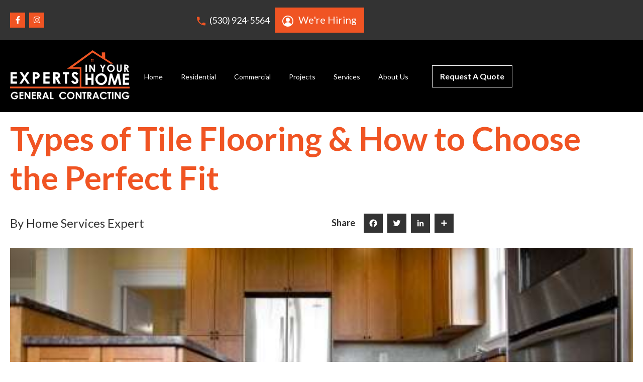

--- FILE ---
content_type: text/html; charset=UTF-8
request_url: https://blog.expertsinyourhome.com/types-of-tile-flooring-how-to-choose-the-perfect-fit
body_size: 15285
content:
<!doctype html><html lang="en"><head>
    <meta charset="utf-8">
    <title>Types of Tile Flooring &amp; How to Choose the Perfect Fit</title>
    <link rel="shortcut icon" href="https://blog.expertsinyourhome.com/hubfs/Experts%20in%20Your%20Home/Logo/favicon-1.ico">
    <meta name="description" content="When it comes to installing tile flooring in your home, the amount of options can be overwhelming. Let us help you learn how to choose the perfect fit.">
    
    
    
      
    
    
    
    
    
    
    


    
    <meta name="viewport" content="width=device-width, initial-scale=1">

    
    <meta property="og:description" content="When it comes to installing tile flooring in your home, the amount of options can be overwhelming. Let us help you learn how to choose the perfect fit.">
    <meta property="og:title" content="Types of Tile Flooring &amp; How to Choose the Perfect Fit">
    <meta name="twitter:description" content="When it comes to installing tile flooring in your home, the amount of options can be overwhelming. Let us help you learn how to choose the perfect fit.">
    <meta name="twitter:title" content="Types of Tile Flooring &amp; How to Choose the Perfect Fit">

    

    
    <style>
a.cta_button{-moz-box-sizing:content-box !important;-webkit-box-sizing:content-box !important;box-sizing:content-box !important;vertical-align:middle}.hs-breadcrumb-menu{list-style-type:none;margin:0px 0px 0px 0px;padding:0px 0px 0px 0px}.hs-breadcrumb-menu-item{float:left;padding:10px 0px 10px 10px}.hs-breadcrumb-menu-divider:before{content:'›';padding-left:10px}.hs-featured-image-link{border:0}.hs-featured-image{float:right;margin:0 0 20px 20px;max-width:50%}@media (max-width: 568px){.hs-featured-image{float:none;margin:0;width:100%;max-width:100%}}.hs-screen-reader-text{clip:rect(1px, 1px, 1px, 1px);height:1px;overflow:hidden;position:absolute !important;width:1px}
</style>

<link rel="stylesheet" href="https://blog.expertsinyourhome.com/hubfs/hub_generated/template_assets/1/183699105674/1767914354709/template_main.min.css">
<link rel="stylesheet" href="https://blog.expertsinyourhome.com/hubfs/hub_generated/template_assets/1/183702323219/1767914356509/template_blog.min.css">
<link rel="stylesheet" href="https://blog.expertsinyourhome.com/hubfs/hub_generated/template_assets/1/183699105660/1767914357102/template_theme-overrides.min.css">
<link rel="stylesheet" href="https://blog.expertsinyourhome.com/hubfs/hub_generated/template_assets/1/183699105675/1767914357281/template_custom_style.min.css">
<link rel="stylesheet" href="https://blog.expertsinyourhome.com/hubfs/hub_generated/template_assets/1/183702580845/1767914360957/template_Custom_Stylev2.min.css">

<style>
.hamburger_menu:before {  background-image: url(https://www.mhnproperties.com/hubfs/logo%20white.png); } 
  
.hamburger_menu li.hs-item-has-children > a:before{  background-image: url();   }
.header_top  .header_contact_top  a{ color:#FFFFFF; }
  .header_section span.phon_icone svg path { fill:#f05423; }

   .header_bottom { background: transparent; }  
  
  .sticky .header_section .header_bottom{ background:#FFFFFF; }
  
  
  
  .sticky  .header_nav_part ul li>a:after,.inner_header .header_nav_part ul li>a:after{     background: #FFFFFF;  }
 
  .header_section .header_login_btn>a{background:#f05423;}
  .drope_down_row ul{background:;}
  .drope_down_row ul:before{border-bottom-color:;}
  
  
  
  
    
  /* 07/02/2024 */
.header_btn { margin-left: 23px; }
.header_btn a { display: inline-block; text-align: center; text-decoration: none; border: 1px solid #fff; font-size: 16px; font-weight: 600; padding: 10px 15px; transition: all .4s ease; line-height: 1.4; color: #fff; background: transparent; }
.header_btn a:hover { background: #fff; color: #000; }
.sticky .header_btn a { border: 1px solid #9b7d62; background: transparent; color: #000; }
.sticky .header_btn a:hover { background: #9b7d62; color: #fff; }
.hamburger_menu__icon svg { vertical-align: middle; }
.hamburger_menu__icon { cursor: pointer; }
.hamburger_menu { overflow: auto; bottom: 0; -webkit-box-shadow: 0 5px 5px 0 rgba(0, 0, 0, .65); -moz-box-shadow: 0 5px 5px 0 rgba(0, 0, 0, .65); box-shadow: 0 5px 5px 0 rgba(0, 0, 0, .65); left: auto; max-width: 570px; overflow: auto; padding-bottom: 50px; position: fixed; right: 0; top: 0; transform: translateX(101%); -webkit-transition: all .4s cubic-bezier(.79, .33, .14, .53); transition: all .4s cubic-bezier(.79, .33, .14, .53); width: 100%; background: var(--primarycolor); padding: 40px; z-index: 9; }
.hamburger_nav_close { position: absolute; right: 20px; cursor: pointer; }
.hamburger_nav_close svg { vertical-align: middle; }
.hamburger_navigation { padding-right: 65px; max-width: 390px; }
.header_contact_top span { color: var(--primarycolor); font-weight: 600; }
.header_nav_part { padding-right: 0px; }
.hamburger_menu .hs-item-has-children ul.hs-menu-children-wrapper { position: static !important; opacity: 1 !important; margin-bottom: 10px; }
.hamburger_menu .hamburger_navigation ul li a { color: #fff; text-decoration: none; font-size: 16px; line-height: 22px; font-weight: 600; }
.hamburger_menu ul.hs-menu-children-wrapper li a { font-weight: normal; }
.hamburger_menu .hamburger_navigation .hs-menu-flow-horizontal > ul > li { width: 100%; border-bottom: 1px solid rgba(252, 252, 252, 0.2); }
.hamburger_menu .hamburger_navigation .hs-menu-flow-horizontal > ul > li > a { padding: 10px 0; display: block; }
.hamburger_menu li.hs-item-has-children > a:before { content: ""; display: inline-block; height: 14px; width: 15px; background-size: contain; background-repeat: no-repeat; vertical-align: middle; margin-top: 1px; position: absolute; left: 0; top: 12px; }
.hamburger_menu li.hs-item-has-children > a { width: auto; display: inline-block !important; }
.hamburger_menu .hs-item-has-children ul.hs-menu-children-wrapper > li { padding: 5px 0; }
.hamburger_navigation .hs-menu-flow-horizontal > ul > li > a { position: relative; }
.hamburger_menu li.hs-item-has-children > a { padding-left: 16px !important; }
.hamburger_menu:before { opacity: 0.1; position: absolute; content: ""; width: 357px; right: 0; bottom: auto; background-repeat: no-repeat; background-position: bottom right; height: 80%; bottom: 30px; top: auto; background-size: contain; }
.hamburger_one .hamburger_menu { transform: translateX(00%); }
body.hamburger_one { overflow-y: hidden; position: relative; }
body.hamburger_one .header_section:before { mix-blend-mode: multiply; opacity: 0.85; content: ""; position: fixed; background: #191919; top: 0; bottom: 0; left: 0; right: 0; z-index: 9; }
.hamburger_sociale__row { display: flex; flex-flow: wrap; align-items: center; margin-top: 15px; }
.hamburger_sociale__row .header_contact_top span { color: #fff; }
.hamburger_sociale__row  svg { }
.hamburger_sociale__row  svg path { fill: #fff; }
.hamburger_sociale__row .header_contact_top a { color: #fff; }
.hamburger_sociale__row .footer_socil_media ul li a { background: #fff; }
.hamburger_sociale__row .footer_socil_media ul li a path { fill: var(--primarycolor); }
.hamburger_sociale__row .footer_socil_media { padding-top: 0; }
.hamburger_sociale__row  .header_contact_top { padding-right: 18px; }
.header_right { align-items: center; }
.hamburger_menu__icon.mobile_view { display: none; }
.header_login_btn { padding: 0; text-align: center; }
.hamburgermenu_one .header_contact_top { padding-right: 20px; }
.mobile_view { display: none; }
.header_logo_text { padding-left: 10px; position: relative; top: -4px; }
@media(max-width:1200px) {
    .header_nav_part ul li>a { font-size: 16px; }
    .header_nav_part ul li { padding: 0 16px; }
}
@media(min-width:768px) {

    /* .header_logo_top img{ max-height:70px; } */
    .header_logo_top img { max-width: 100%; }

    /*   .submenu_list span.arrow{display:none;} */
.submenu_list span.arrow }

/* .sticky .header_logo_bottom img{ max-height:70px;  } */
@media(max-width:1024px) {
    .hamburgermenu_one .header_left { width: calc(100% - 50px); }
    .hamburgermenu_one .hamburger_menu__icon { width: 50px; }
    .hamburger_menu__icon.mobile_view { display: block; }
    .hamburgermenu_one  .header_top_right { display: none; }
    .submenu_list span.arrow { display: none; }
    .mobile_view { display: none; }
    .hamburgermenu_one .header_nav_part ul li>a { color: #fff; text-decoration: none; font-size: 16px; line-height: 22px; font-weight: 656; }

    /* 07/02/2024   */
    .header_left { width: calc(100% - 158px); }
    .header_btn { margin-left: 0; margin-right: 12px; }
    .header_btn a { font-size: 15px; line-height: 17px; }
}
@media(max-width:767px) {
    .header_logo_top img { max-width: 60%; vertical-align: middle; }
    .hamburger_menu { padding: 20px; }
    .sticky .header_logo_bottom img { max-width: 70px; }
    .sticky .header_section .header_bottom { padding: 7px 0; }

/*   .header_logo img {  max-width: 80px!important;   max-height: 55px; } */ }
.header_login_btn:hover .drope_down_row { display: block; opacity: 1 }
.drope_down_row { display: none; min-width: 169px; opacity: 0; padding: 30px 0 0; position: absolute; top: 37px; z-index: 3 }
.drope_down_row ul { list-style: none; margin: 0; padding: 0 }
.drope_down_row ul li { display: block; padding: 6px 15px }
.drope_down_row ul li a { text-align: left; background: transparent; border-bottom: 1px solid #ccc; color: #081735; display: block; font-size: 18px; font-weight: 400; line-height: 22px; padding: 0 0 8px }
.drope_down_row ul { padding: 8px 0; position: relative; background: #fff; border-radius: 8px; box-shadow: 0 0 40px #00000038; }
.drope_down_row ul:before { border-bottom: 10px solid #fff; border-left: 6px solid transparent; border-right: 6px solid transparent; bottom: 100%; content: ""; height: 0; left: 0; margin: 0 auto; position: absolute; right: 0; bottom: 100%; width: 0; }
.header_login_btn { position: relative }
@media(max-width:991px) {
    .drope_down_row { right: 0; }
    .drope_down_row ul:before { right: -68px; }
}
@media(min-width:1100px) and (max-width:1350px) {
    .header_nav_part ul li>a { font-size: 14px; }
    .header_nav_part ul li { padding-left: 9px; }
    .header_nav_part { padding-right: 0; }
}
  
  
  
  
  
  
    #hs_cos_wrapper_module_168139471903011 .header_section .footer_socil_media ul li a.color1 { background:#f05423; }

#hs_cos_wrapper_module_168139471903011 .header_section .footer_socil_media ul li a.color1 svg path { fill:#FFFFFF; }

#hs_cos_wrapper_module_168139471903011 .header_section .footer_socil_media ul li a.color2 { background:#f05423; }

#hs_cos_wrapper_module_168139471903011 .header_section .footer_socil_media ul li a.color2 svg path { fill:#FFFFFF; }

  
  
  
</style>

<link rel="stylesheet" href="https://blog.expertsinyourhome.com/hubfs/hub_generated/module_assets/1/183702580879/1743215536673/module_search_input.min.css">
<link rel="stylesheet" href="https://blog.expertsinyourhome.com/hubfs/hub_generated/module_assets/1/189228810581/1745401930388/module_Footer2025.min.css">
<link rel="preload" as="style" href="https://241839045.fs1.hubspotusercontent-na2.net/hubfs/241839045/raw_assets/media-default-modules/master/650/js_client_assets/assets/TrackPlayAnalytics-Cm48oVxd.css">

<link rel="preload" as="style" href="https://241839045.fs1.hubspotusercontent-na2.net/hubfs/241839045/raw_assets/media-default-modules/master/650/js_client_assets/assets/Tooltip-DkS5dgLo.css">

<style>
  @font-face {
    font-family: "Lato";
    font-weight: 400;
    font-style: normal;
    font-display: swap;
    src: url("/_hcms/googlefonts/Lato/regular.woff2") format("woff2"), url("/_hcms/googlefonts/Lato/regular.woff") format("woff");
  }
  @font-face {
    font-family: "Lato";
    font-weight: 700;
    font-style: normal;
    font-display: swap;
    src: url("/_hcms/googlefonts/Lato/700.woff2") format("woff2"), url("/_hcms/googlefonts/Lato/700.woff") format("woff");
  }
  @font-face {
    font-family: "Lato";
    font-weight: 700;
    font-style: normal;
    font-display: swap;
    src: url("/_hcms/googlefonts/Lato/700.woff2") format("woff2"), url("/_hcms/googlefonts/Lato/700.woff") format("woff");
  }
</style>

    <script type="application/ld+json">
{
  "mainEntityOfPage" : {
    "@type" : "WebPage",
    "@id" : "https://blog.expertsinyourhome.com/types-of-tile-flooring-how-to-choose-the-perfect-fit"
  },
  "author" : {
    "name" : "Home Services Expert",
    "url" : "https://blog.expertsinyourhome.com/author/home-services-expert",
    "@type" : "Person"
  },
  "headline" : "Types of Tile Flooring & How to Choose the Perfect Fit",
  "datePublished" : "2017-06-07T04:00:00.000Z",
  "dateModified" : "2024-12-26T23:31:45.718Z",
  "publisher" : {
    "logo" : {
      "url" : "https://blog.expertsinyourhome.com/hubfs/Experts%20in%20Your%20Home/Logo/experts-in-your-home-logo-Black-01-01.png",
      "@type" : "ImageObject"
    },
    "@type" : "Organization"
  },
  "@context" : "https://schema.org",
  "@type" : "BlogPosting",
  "image" : [ "https://blog.expertsinyourhome.com/hubfs/Imported_Blog_Media/83590549_tile%20flooring%20in%20kitchen-1.jpg" ]
}
</script>


    
<!--  Added by GoogleTagManager integration -->
<script>
var _hsp = window._hsp = window._hsp || [];
window.dataLayer = window.dataLayer || [];
function gtag(){dataLayer.push(arguments);}

var useGoogleConsentModeV2 = true;
var waitForUpdateMillis = 1000;



var hsLoadGtm = function loadGtm() {
    if(window._hsGtmLoadOnce) {
      return;
    }

    if (useGoogleConsentModeV2) {

      gtag('set','developer_id.dZTQ1Zm',true);

      gtag('consent', 'default', {
      'ad_storage': 'denied',
      'analytics_storage': 'denied',
      'ad_user_data': 'denied',
      'ad_personalization': 'denied',
      'wait_for_update': waitForUpdateMillis
      });

      _hsp.push(['useGoogleConsentModeV2'])
    }

    (function(w,d,s,l,i){w[l]=w[l]||[];w[l].push({'gtm.start':
    new Date().getTime(),event:'gtm.js'});var f=d.getElementsByTagName(s)[0],
    j=d.createElement(s),dl=l!='dataLayer'?'&l='+l:'';j.async=true;j.src=
    'https://www.googletagmanager.com/gtm.js?id='+i+dl;f.parentNode.insertBefore(j,f);
    })(window,document,'script','dataLayer','GTM-KGXH2VM');

    window._hsGtmLoadOnce = true;
};

_hsp.push(['addPrivacyConsentListener', function(consent){
  if(consent.allowed || (consent.categories && consent.categories.analytics)){
    hsLoadGtm();
  }
}]);

</script>

<!-- /Added by GoogleTagManager integration -->



<link rel="amphtml" href="https://blog.expertsinyourhome.com/types-of-tile-flooring-how-to-choose-the-perfect-fit?hs_amp=true">

<meta property="og:image" content="https://blog.expertsinyourhome.com/hubfs/Imported_Blog_Media/83590549_tile%20flooring%20in%20kitchen-1.jpg">
<meta property="og:image:width" content="507">
<meta property="og:image:height" content="338">

<meta name="twitter:image" content="https://blog.expertsinyourhome.com/hubfs/Imported_Blog_Media/83590549_tile%20flooring%20in%20kitchen-1.jpg">


<meta property="og:url" content="https://blog.expertsinyourhome.com/types-of-tile-flooring-how-to-choose-the-perfect-fit">
<meta name="twitter:card" content="summary_large_image">

<link rel="canonical" href="https://blog.expertsinyourhome.com/types-of-tile-flooring-how-to-choose-the-perfect-fit">

<meta property="og:type" content="article">
<link rel="alternate" type="application/rss+xml" href="https://blog.expertsinyourhome.com/rss.xml">
<meta name="twitter:domain" content="blog.expertsinyourhome.com">
<script src="//platform.linkedin.com/in.js" type="text/javascript">
    lang: en_US
</script>

<meta http-equiv="content-language" content="en">






  <meta name="generator" content="HubSpot"></head>
  <body>
<!--  Added by GoogleTagManager integration -->
<noscript><iframe src="https://www.googletagmanager.com/ns.html?id=GTM-KGXH2VM" height="0" width="0" style="display:none;visibility:hidden"></iframe></noscript>

<!-- /Added by GoogleTagManager integration -->

    <div class="body-wrapper   hs-content-id-184294954406 hs-blog-post hs-blog-id-184290318598">
      
  <div class="header_inner__Row">
    <div data-global-resource-path="Geekly PM Theme/templates/partials/header.html"><div id="hs_cos_wrapper_module_168139471903011" class="hs_cos_wrapper hs_cos_wrapper_widget hs_cos_wrapper_type_module" style="" data-hs-cos-general-type="widget" data-hs-cos-type="module"><div class="header_section test ">
   <div class="header_top" style="background-color:#333333">
      <div class="container">
         <div class="header_top_row">
            <div class="header_top_left">
               <div class="header_socil_icone footer_socil_media">
                  <ul>
                     
                     <li>
                       
                       
                       <a class="color1" href="https://www.facebook.com/Experts-in-Your-Home-1687585718213167/" target="_blank" rel="noopener">
                          
                             <span id="hs_cos_wrapper_module_168139471903011_" class="hs_cos_wrapper hs_cos_wrapper_widget hs_cos_wrapper_type_icon" style="" data-hs-cos-general-type="widget" data-hs-cos-type="icon"><svg version="1.0" xmlns="http://www.w3.org/2000/svg" viewbox="0 0 320 512" aria-hidden="true"><g id="Facebook F1_layer"><path d="M279.14 288l14.22-92.66h-88.91v-60.13c0-25.35 12.42-50.06 52.24-50.06h40.42V6.26S260.43 0 225.36 0c-73.22 0-121.08 44.38-121.08 124.72v70.62H22.89V288h81.39v224h100.17V288z" /></g></svg></span>
                           
                        </a>
                     </li>
                     
                     <li>
                       
                       
                       <a class="color2" href="https://www.instagram.com/expertsinyourhome/" target="_blank" rel="noopener">
                          
                             <span id="hs_cos_wrapper_module_168139471903011_" class="hs_cos_wrapper hs_cos_wrapper_widget hs_cos_wrapper_type_icon" style="" data-hs-cos-general-type="widget" data-hs-cos-type="icon"><svg version="1.0" xmlns="http://www.w3.org/2000/svg" viewbox="0 0 448 512" aria-hidden="true"><g id="Instagram2_layer"><path d="M224.1 141c-63.6 0-114.9 51.3-114.9 114.9s51.3 114.9 114.9 114.9S339 319.5 339 255.9 287.7 141 224.1 141zm0 189.6c-41.1 0-74.7-33.5-74.7-74.7s33.5-74.7 74.7-74.7 74.7 33.5 74.7 74.7-33.6 74.7-74.7 74.7zm146.4-194.3c0 14.9-12 26.8-26.8 26.8-14.9 0-26.8-12-26.8-26.8s12-26.8 26.8-26.8 26.8 12 26.8 26.8zm76.1 27.2c-1.7-35.9-9.9-67.7-36.2-93.9-26.2-26.2-58-34.4-93.9-36.2-37-2.1-147.9-2.1-184.9 0-35.8 1.7-67.6 9.9-93.9 36.1s-34.4 58-36.2 93.9c-2.1 37-2.1 147.9 0 184.9 1.7 35.9 9.9 67.7 36.2 93.9s58 34.4 93.9 36.2c37 2.1 147.9 2.1 184.9 0 35.9-1.7 67.7-9.9 93.9-36.2 26.2-26.2 34.4-58 36.2-93.9 2.1-37 2.1-147.8 0-184.8zM398.8 388c-7.8 19.6-22.9 34.7-42.6 42.6-29.5 11.7-99.5 9-132.1 9s-102.7 2.6-132.1-9c-19.6-7.8-34.7-22.9-42.6-42.6-11.7-29.5-9-99.5-9-132.1s-2.6-102.7 9-132.1c7.8-19.6 22.9-34.7 42.6-42.6 29.5-11.7 99.5-9 132.1-9s102.7-2.6 132.1 9c19.6 7.8 34.7 22.9 42.6 42.6 11.7 29.5 9 99.5 9 132.1s2.7 102.7-9 132.1z" /></g></svg></span>
                           
                        </a>
                     </li>
                     
                  </ul>
               </div>
            </div>
            <div class="header_top_right">
               <div class="header_contact_top">
                  <a href="tel:(530)%20924-5564">
                     <span class="phon_icone">
                        <svg xmlns="http://www.w3.org/2000/svg" width="21.442" height="21.442" viewbox="0 0 21.442 21.442">
                           <path id="Icon_ionic-md-call" data-name="Icon ionic-md-call" d="M24.751,19.391a13.981,13.981,0,0,1-4.229-.655,1.114,1.114,0,0,0-1.191.3l-2.621,2.62a17.914,17.914,0,0,1-7.862-7.862l2.621-2.62a1.241,1.241,0,0,0,.3-1.191,12.955,12.955,0,0,1-.715-4.289A1.2,1.2,0,0,0,9.861,4.5H5.691A1.2,1.2,0,0,0,4.5,5.691,20.234,20.234,0,0,0,24.751,25.942a1.2,1.2,0,0,0,1.191-1.191V20.582A1.2,1.2,0,0,0,24.751,19.391Z" transform="translate(-4.5 -4.5)" fill="#5fd4f7"></path>
                        </svg>
                     </span>
                     (530) 924-5564
                  </a>
               </div>
              
               <div class="header_login_btn">
                 
                 
                 <a href="https://workforcenow.adp.com/mascsr/default/mdf/recruitment/recruitment.html?cid=f8228cca-82f5-4d61-81a3-6f560013efda&amp;ccId=9200018546122_2&amp;lang=en_US&amp;hsCtaTracking=d784ab65-1a35-4bb9-aa76-43c3540fe5af%7Cb6446496-08f0-4168-9b2e-35cc0d6f426a" target="_blank" rel="noopener">
                  <span class="head_icone">
                     <svg xmlns="http://www.w3.org/2000/svg" width="26.719" height="26.719" viewbox="0 0 26.719 26.719">
                        <path id="Path_531" data-name="Path 531" d="M15.36,2a13.36,13.36,0,1,0,13.36,13.36A13.375,13.375,0,0,0,15.36,2Zm8.126,21.069a9.063,9.063,0,0,0-16.244.009,11.08,11.08,0,0,1-3.1-7.718,11.222,11.222,0,1,1,22.444,0,11.081,11.081,0,0,1-3.1,7.709ZM15.36,7.344a4.809,4.809,0,1,0,4.809,4.809A4.809,4.809,0,0,0,15.36,7.344Z" transform="translate(-2 -2)" fill="#171717" />
                     </svg>
                  </span>
                  <span>We're Hiring</span>
                   
                  </a>
                  
               </div>
              
              
            </div>
         </div>
      </div>
   </div>
   <div class="header_bottom">
      <div class="container">
         <div class="header_row">
            <div class="header_left">
               <div class="header_logo">
                  <span class="header_logo_top">
                  
                  <span id="hs_cos_wrapper_module_168139471903011_" class="hs_cos_wrapper hs_cos_wrapper_widget hs_cos_wrapper_type_logo" style="" data-hs-cos-general-type="widget" data-hs-cos-type="logo"><a href="https://www.expertsinyourhome.com/" id="hs-link-module_168139471903011_" style="border-width:0px;border:0px;"><img src="https://blog.expertsinyourhome.com/hubfs/Experts%20in%20Your%20Home/Logo/experts-in-your-home-logo.svg" class="hs-image-widget " height="107" style="height: auto;width:259px;border-width:0px;border:0px;" width="259" alt="experts-in-your-home-logo" title="experts-in-your-home-logo" loading=""></a></span>
                  </span>
                  <span class="header_logo_bottom">
                  
                  <span id="hs_cos_wrapper_module_168139471903011_" class="hs_cos_wrapper hs_cos_wrapper_widget hs_cos_wrapper_type_logo" style="" data-hs-cos-general-type="widget" data-hs-cos-type="logo"><a href="https://www.expertsinyourhome.com/" id="hs-link-module_168139471903011_" style="border-width:0px;border:0px;"><img src="https://blog.expertsinyourhome.com/hs-fs/hubfs/Experts%20in%20Your%20Home/Logo/experts-in-your-home-logo-Black-01-01.png?width=259&amp;height=107&amp;name=experts-in-your-home-logo-Black-01-01.png" class="hs-image-widget " height="107" style="height: auto;width:259px;border-width:0px;border:0px;" width="259" alt="experts-in-your-home-logo-Black-01-01" title="experts-in-your-home-logo-Black-01-01" loading="" srcset="https://blog.expertsinyourhome.com/hs-fs/hubfs/Experts%20in%20Your%20Home/Logo/experts-in-your-home-logo-Black-01-01.png?width=130&amp;height=54&amp;name=experts-in-your-home-logo-Black-01-01.png 130w, https://blog.expertsinyourhome.com/hs-fs/hubfs/Experts%20in%20Your%20Home/Logo/experts-in-your-home-logo-Black-01-01.png?width=259&amp;height=107&amp;name=experts-in-your-home-logo-Black-01-01.png 259w, https://blog.expertsinyourhome.com/hs-fs/hubfs/Experts%20in%20Your%20Home/Logo/experts-in-your-home-logo-Black-01-01.png?width=389&amp;height=161&amp;name=experts-in-your-home-logo-Black-01-01.png 389w, https://blog.expertsinyourhome.com/hs-fs/hubfs/Experts%20in%20Your%20Home/Logo/experts-in-your-home-logo-Black-01-01.png?width=518&amp;height=214&amp;name=experts-in-your-home-logo-Black-01-01.png 518w, https://blog.expertsinyourhome.com/hs-fs/hubfs/Experts%20in%20Your%20Home/Logo/experts-in-your-home-logo-Black-01-01.png?width=648&amp;height=268&amp;name=experts-in-your-home-logo-Black-01-01.png 648w, https://blog.expertsinyourhome.com/hs-fs/hubfs/Experts%20in%20Your%20Home/Logo/experts-in-your-home-logo-Black-01-01.png?width=777&amp;height=321&amp;name=experts-in-your-home-logo-Black-01-01.png 777w" sizes="(max-width: 259px) 100vw, 259px"></a></span>
                  </span>
               </div>
              
            </div>
           
           
      
           <div class="simple_mobile_bar">
             <span>
               <svg xmlns="http://www.w3.org/2000/svg" width="25.064" height="20.051" viewbox="0 0 25.064 20.051">
                 <g id="Group_10980" data-name="Group 10980" transform="translate(-8.2 -13)">
                   <path id="Path_9811" data-name="Path 9811" d="M8.2,13H33.264v3.324H8.2Zm0,8.337H33.264v3.377H8.2Zm0,8.39H33.264v3.324H8.2Z" transform="translate(0 0)" fill="#013D5D"></path>
                 </g>
               </svg>
             </span>
           </div>
            
           
           
           

           
            <div class="header_right">
              <a class="mobil_trigger">
                
              </a>
              <div class="header_nav_part">
                  <ul>
                     
                     <li class="list_item_one ">
                        
                        
                        <a href="https://www.expertsinyourhome.com">
                        Home
                        <span class="arrow">
                           <svg xmlns="http://www.w3.org/2000/svg" width="13.211" height="7.605" viewbox="0 0 13.211 7.605">
                              <path id="Path_1088" data-name="Path 1088" d="M18.882,11.5l-5.191,5.191L8.5,11.5" transform="translate(-7.086 -10.086)" fill="none" stroke="#fff" stroke-linecap="round" stroke-linejoin="round" stroke-width="2" />
                           </svg>
                        </span>
                        </a>
                       
                         
                       
                       
                        
                     </li>
                     
                     <li class="list_item_one ">
                        
                        
                        <a href="https://www.expertsinyourhome.com/residential/predesigned-floorplans">
                        Residential
                        <span class="arrow">
                           <svg xmlns="http://www.w3.org/2000/svg" width="13.211" height="7.605" viewbox="0 0 13.211 7.605">
                              <path id="Path_1088" data-name="Path 1088" d="M18.882,11.5l-5.191,5.191L8.5,11.5" transform="translate(-7.086 -10.086)" fill="none" stroke="#fff" stroke-linecap="round" stroke-linejoin="round" stroke-width="2" />
                           </svg>
                        </span>
                        </a>
                       
                         
                       
                       
                        
                     </li>
                     
                     <li class="list_item_one ">
                        
                        
                        <a href="https://www.expertsinyourhome.com/commercial/tenant-improvements">
                        Commercial
                        <span class="arrow">
                           <svg xmlns="http://www.w3.org/2000/svg" width="13.211" height="7.605" viewbox="0 0 13.211 7.605">
                              <path id="Path_1088" data-name="Path 1088" d="M18.882,11.5l-5.191,5.191L8.5,11.5" transform="translate(-7.086 -10.086)" fill="none" stroke="#fff" stroke-linecap="round" stroke-linejoin="round" stroke-width="2" />
                           </svg>
                        </span>
                        </a>
                       
                         
                       
                       
                        
                     </li>
                     
                     <li class="list_item_one ">
                        
                        
                        <a href="https://www.expertsinyourhome.com/projects">
                        Projects
                        <span class="arrow">
                           <svg xmlns="http://www.w3.org/2000/svg" width="13.211" height="7.605" viewbox="0 0 13.211 7.605">
                              <path id="Path_1088" data-name="Path 1088" d="M18.882,11.5l-5.191,5.191L8.5,11.5" transform="translate(-7.086 -10.086)" fill="none" stroke="#fff" stroke-linecap="round" stroke-linejoin="round" stroke-width="2" />
                           </svg>
                        </span>
                        </a>
                       
                         
                       
                       
                        
                     </li>
                     
                     <li class="list_item_one ">
                        
                        
                        <a href="https://www.expertsinyourhome.com/services">
                        Services
                        <span class="arrow">
                           <svg xmlns="http://www.w3.org/2000/svg" width="13.211" height="7.605" viewbox="0 0 13.211 7.605">
                              <path id="Path_1088" data-name="Path 1088" d="M18.882,11.5l-5.191,5.191L8.5,11.5" transform="translate(-7.086 -10.086)" fill="none" stroke="#fff" stroke-linecap="round" stroke-linejoin="round" stroke-width="2" />
                           </svg>
                        </span>
                        </a>
                       
                         
                       
                       
                        
                     </li>
                     
                     <li class="list_item_one ">
                        
                        
                        <a href="https://www.expertsinyourhome.com/about-us/we-believe">
                        About Us
                        <span class="arrow">
                           <svg xmlns="http://www.w3.org/2000/svg" width="13.211" height="7.605" viewbox="0 0 13.211 7.605">
                              <path id="Path_1088" data-name="Path 1088" d="M18.882,11.5l-5.191,5.191L8.5,11.5" transform="translate(-7.086 -10.086)" fill="none" stroke="#fff" stroke-linecap="round" stroke-linejoin="round" stroke-width="2" />
                           </svg>
                        </span>
                        </a>
                       
                         
                       
                       
                        
                     </li>
                     
                  </ul>
               </div>
              
              <div class="header_btn">
                
                
                <a href="https://www.expertsinyourhome.com/request-a-quote">
                  Request A Quote
                </a>
              </div>
              
              
              
              
            </div>
         </div>

          
        <!-- -->

          
        
        
    
        
        <div class="mobile_row_header" style="display:none;">
            <div class="mobile_header_row">
              <div class="logo">
                 
              </div>
              <div class="header_ionic">
                <svg xmlns="http://www.w3.org/2000/svg" width="25.411" height="25.411" viewbox="0 0 25.411 25.411">
                  <g id="Icon_ionic-ios-close-circle-outline" data-name="Icon ionic-ios-close-circle-outline" transform="translate(-3.375 -3.375)">
                    <path id="Path_9866" data-name="Path 9866" d="M21.859,20.478,18.64,17.259l3.219-3.219a.976.976,0,0,0-1.381-1.381L17.26,15.879l-3.219-3.219A.976.976,0,1,0,12.66,14.04l3.219,3.219L12.66,20.478a.944.944,0,0,0,0,1.381.97.97,0,0,0,1.381,0L17.26,18.64l3.219,3.219a.981.981,0,0,0,1.381,0A.97.97,0,0,0,21.859,20.478Z" transform="translate(-1.179 -1.178)" fill="#fff"></path>
                    <path id="Path_9867" data-name="Path 9867" d="M16.081,5.085A10.991,10.991,0,1,1,8.3,8.3a10.922,10.922,0,0,1,7.776-3.219m0-1.71A12.706,12.706,0,1,0,28.786,16.081,12.7,12.7,0,0,0,16.081,3.375Z" transform="translate(0 0)" fill="#fff"></path>
                  </g>
                </svg>
              </div>
            </div>
          
            <div class="mobile_body_row">

            </div>
          
            <div class="mobile_footer_row">
                <div class="mre_social">

                </div>
                 <div class="mrc_phone">

                </div>
            </div>
        </div>
        
        
        
      </div>
   </div>
</div>

 






</div>

<div class="container-fluid header_main">
<div class="row-fluid-wrapper">
<div class="row-fluid">
<div class="span12 widget-span widget-type-cell " style="" data-widget-type="cell" data-x="0" data-w="12">

</div><!--end widget-span -->
</div>
</div>
</div></div>
  </div>


      

      <main id="main-content" class="body-container-wrapper">
        
<div class="body-container body-container--blog-post">
<div class="blog_post_section">
   <div class="container">
      <div class="blog_post_top_row">
         <div class="blog_post_heading">
            <h1>
               <span id="hs_cos_wrapper_name" class="hs_cos_wrapper hs_cos_wrapper_meta_field hs_cos_wrapper_type_text" style="" data-hs-cos-general-type="meta_field" data-hs-cos-type="text">Types of Tile Flooring &amp; How to Choose the Perfect Fit</span>
            </h1>
         </div>
         <div class="blog_post_socil_icone_row">
            <div class="blog_post_property">
               <h4>
                  By Home Services Expert
               </h4>
            </div>
            <div class="blog_post_socil_icone">
               <div class="social">
                  <p>Share</p>
                  <div class="social-rs">
                     <div class="social-rs-inr">
                        <div class="custome_share_btn">
                           <!-- AddToAny BEGIN -->
                           <div class="a2a_kit a2a_kit_size_32 a2a_default_style">
                              <a class="a2a_button_facebook"></a>
                              <a class="a2a_button_twitter"></a>
                              <a class="a2a_button_linkedin"></a>
                              <a class="a2a_dd" href="https://www.addtoany.com/share"></a>
                           </div>
                           <script async src="https://static.addtoany.com/menu/page.js"></script>
                           <!-- AddToAny END -->
                        </div>
                     </div>
                  </div>
               </div>
            </div>
         </div>
         <div class="blog_post_banner">
            <img src="https://blog.expertsinyourhome.com/hs-fs/hubfs/Imported_Blog_Media/83590549_tile%20flooring%20in%20kitchen-1.jpg?height=600&amp;name=83590549_tile%20flooring%20in%20kitchen-1.jpg" height="600" loading="eager" alt="">
         </div>
      </div>
      <div class="blog_post_bottom_row">
         <div class="blog_post_left_part">
            <div class="blog_post_col_main">
               <div class="blog_post_content">
                  <div id="hs_cos_wrapper_narration" class="hs_cos_wrapper hs_cos_wrapper_widget hs_cos_wrapper_type_module" style="" data-hs-cos-general-type="widget" data-hs-cos-type="module"><link rel="stylesheet" href="https://241839045.fs1.hubspotusercontent-na2.net/hubfs/241839045/raw_assets/media-default-modules/master/650/js_client_assets/assets/TrackPlayAnalytics-Cm48oVxd.css">
<link rel="stylesheet" href="https://241839045.fs1.hubspotusercontent-na2.net/hubfs/241839045/raw_assets/media-default-modules/master/650/js_client_assets/assets/Tooltip-DkS5dgLo.css">

    <script type="text/javascript">
      window.__hsEnvConfig = {"hsDeployed":true,"hsEnv":"prod","hsJSRGates":["CMS:JSRenderer:SeparateIslandRenderOption","CMS:JSRenderer:CompressResponse","CMS:JSRenderer:MinifyCSS","CMS:JSRenderer:GetServerSideProps","CMS:JSRenderer:LocalProxySchemaVersion1","CMS:JSRenderer:SharedDeps"],"hublet":"na2","portalID":47820439};
      window.__hsServerPageUrl = "https:\u002F\u002Fblog.expertsinyourhome.com\u002Ftypes-of-tile-flooring-how-to-choose-the-perfect-fit";
      window.__hsBasePath = "\u002Ftypes-of-tile-flooring-how-to-choose-the-perfect-fit";
    </script>
      </div>
            <br>
                 
                  <span id="hs_cos_wrapper_post_body" class="hs_cos_wrapper hs_cos_wrapper_meta_field hs_cos_wrapper_type_rich_text" style="" data-hs-cos-general-type="meta_field" data-hs-cos-type="rich_text"><p><img src="https://blog.expertsinyourhome.com/hs-fs/hubfs/Imported_Blog_Media/83590549_tile%20flooring%20in%20kitchen-1.jpg?width=320&amp;name=83590549_tile%20flooring%20in%20kitchen-1.jpg" alt="tile flooring in kitchen" width="320" style="width: 320px; margin: 0px 0px 10px 10px; float: right;" title="tile flooring in kitchen" caption="false" data-constrained="true" srcset="https://blog.expertsinyourhome.com/hs-fs/hubfs/Imported_Blog_Media/83590549_tile%20flooring%20in%20kitchen-1.jpg?width=160&amp;name=83590549_tile%20flooring%20in%20kitchen-1.jpg 160w, https://blog.expertsinyourhome.com/hs-fs/hubfs/Imported_Blog_Media/83590549_tile%20flooring%20in%20kitchen-1.jpg?width=320&amp;name=83590549_tile%20flooring%20in%20kitchen-1.jpg 320w, https://blog.expertsinyourhome.com/hs-fs/hubfs/Imported_Blog_Media/83590549_tile%20flooring%20in%20kitchen-1.jpg?width=480&amp;name=83590549_tile%20flooring%20in%20kitchen-1.jpg 480w, https://blog.expertsinyourhome.com/hs-fs/hubfs/Imported_Blog_Media/83590549_tile%20flooring%20in%20kitchen-1.jpg?width=640&amp;name=83590549_tile%20flooring%20in%20kitchen-1.jpg 640w, https://blog.expertsinyourhome.com/hs-fs/hubfs/Imported_Blog_Media/83590549_tile%20flooring%20in%20kitchen-1.jpg?width=800&amp;name=83590549_tile%20flooring%20in%20kitchen-1.jpg 800w, https://blog.expertsinyourhome.com/hs-fs/hubfs/Imported_Blog_Media/83590549_tile%20flooring%20in%20kitchen-1.jpg?width=960&amp;name=83590549_tile%20flooring%20in%20kitchen-1.jpg 960w" sizes="(max-width: 320px) 100vw, 320px">It's easy to understand why tile is the flooring of choice among many Californians. Tile is durable, water-resistant and simple to clean, making it a fine choice for kitchens, bathrooms, laundry rooms and entryways. And because so many Californians have extended their living space with <a href="/home-tips-why-you-dont-want-to-pour-your-patio-yourself" target="_blank" rel="noopener">outdoor patios</a> and kitchens, tile has found its way outside, too.</p> 
<p>Of course, most of that gorgeous tile was installed a long time ago. When a new tiling project is on the horizon, something “funny” happens when some people lay eyes on the tile section of their favorite home improvement store. Like the finish on some ceramic tile, a glaze often forms – and not on the tile, but over their eyes.</p> 
<p>It's easy to become confused over tile, so allow the flooring experts at Experts in Your Home to simplify the distinctions and point out some of the advantages and disadvantages of various tile. 
 <!--more-->For starters, it helps to separate tile flooring into two basic categories – <strong>ceramic tile and natural stone tile</strong> – before evaluating the sub-categories.</p> 
<h2>Learn the Nitty-Gritty of Ceramic Tile</h2> 
<p>Clay, additives and water are formed into a mold to create ceramic tile. But this seemingly simple mixture is where ceramic often becomes confused with porcelain. They are not different <em>types</em> of tile; they are both ceramic tile. This said, ceramic tile falls into two sub-categories: non-porcelain and porcelain. The additives help explain the difference:</p> 
<ul> 
 <li><strong>Traditional ceramic tile</strong> is non-porcelain and consists of red or white clay, fired in a kiln.</li> 
 <li><strong>Porcelain ceramic tile </strong>is made with these materials as well, but feldspar is also a part of the mix. Feldspar is a type of crystal found in rock that melts into a glass-like substance and bonds the ingredients together.</li> 
</ul> 
<p>Non-porcelain and <a href="http://www.bhg.com/home-improvement/tile/installation-how-to/ceramic-tile-porcelain-tile-flooring/" target="_blank" rel="noopener">porcelain ceramic tile</a> may look similar, but the addition of the feldspar makes the latter much denser, less porous (stain resistant) and therefore much tougher. This is why you're more likely to see porcelain in commercial buildings; it's a smart choice for a floor that is going to sustain heavy foot traffic.</p> 
<p>Non-porcelain and porcelain ceramic tile can be either unglazed or glazed, meaning that it can have a matte, semi-gloss or high-gloss finish.</p> 
<h2>So How do You Decide?</h2> 
<p>For many people, the choice between non-porcelain and porcelain ceramic tile often comes down to safety and affordability. Porcelain is a snap to mop, but it can be very slippery when wet – making it a poor choice for bathroom floors and, perhaps, for any room that draws small children or older people prone to falls. Relative to other types of tile, it also is expensive.</p> 
<p>With its textured finish, non-porcelain ceramic tile is often a safer and more versatile choice. And since it's economical and offered in a wide variety of colors and patterns, it's a popular choice, too.</p> 
<h2>Look Beyond the Looks of Natural Stone Tile</h2> 
<p>Much less complex than ceramic tile, natural stone tile comes from natural materials found in a quarry. For home use, one of three finishes is usually applied: natural, polished or honed. There are thousands of varieties of natural stone, but five are most common:</p> 
<ul> 
 <li><strong>Granite </strong>is known for its richly speckled appearance and veining. Available in hundreds of colors, it is nearly impervious to damage and, once polished, it resists scratches, too. Granite is a smart choice for kitchens and other high-traffic areas.</li> 
 <li><strong>Limestone</strong> is an earthy looking rock available in light and dark colors. Less dense than granite, it is prone to staining and scratching and so is not well suited to high-traffic areas.</li> 
 <li><strong>Marble</strong> makes an impression with its with its rich veining on a surface that can be either textured or polished to a smooth finish. It is more porous than granite and so shouldn't be used in high-traffic areas unless it is sealed first – and then sealed regularly, too.</li> 
 <li><strong>Slate</strong> stands out because of its dark, earthy tones. Dense, durable and naturally textured, it makes a fine choice for high-traffic areas.</li> 
 <li><strong>Travertine</strong>, a type of limestone that looks crystallized, is a soft, porous stone that stains and scratches easily and so is not the best choice for high-traffic areas.</li> 
</ul> 
<h2>Let Us Help with New Flooring Installation</h2> 
<p>It could be that you now know more than you ever expected to know about tile flooring. But when it comes to such a major investment, the Experts believe you ought to have all the facts so you can select the right one for your home. You pick it, the Our <a href="//www.expertsinyourhome.com/flooring" target="_blank" rel="noopener">Flooring Experts</a> will install it and your family should enjoy it for many years to come.</p> 
<p></p> 
<p>&nbsp;</p></span>
                 
                 
               </div>
               <div class="blog_post_page_row">
                  <div class="blog_page_left_page">
                    
                     <a href="/5-great-ideas-to-create-your-dream-backyard-living-space">
                        <span class="blog_post_previous">
                           <svg xmlns="http://www.w3.org/2000/svg" width="13.213" height="10.426" viewbox="0 0 13.213 10.426">
                              <g id="Group_12619" data-name="Group 12619" transform="translate(-449.686 -3589.787)">
                                 <path id="Path_9877" data-name="Path 9877" d="M16.1,11.5l-3.8,3.8L8.5,11.5" transform="translate(439.6 3607.299) rotate(-90)" fill="none" stroke="var(--primarycolor)" stroke-linecap="round" stroke-linejoin="round" stroke-width="2"></path>
                                 <path id="Path_9878" data-name="Path 9878" d="M16.1,11.5l-3.8,3.8L8.5,11.5" transform="translate(446.6 3607.299) rotate(-90)" fill="none" stroke="var(--primarycolor)" stroke-linecap="round" stroke-linejoin="round" stroke-width="2"></path>
                              </g>
                           </svg>
                        </span>
                        <span>
                        Previous Post
                        </span>
                     </a>
                     
                  </div>
                  <div class="blog_post_right_page">
                    
                 
                     <a href="/how-to-clean-tile-flooring">
                        <span>Next Post</span>
                        <span class="blog_post_next">
                           <svg xmlns="http://www.w3.org/2000/svg" width="13.213" height="10.426" viewbox="0 0 13.213 10.426">
                              <g id="Group_12619" data-name="Group 12619" transform="translate(-449.686 -3589.787)">
                                 <path id="Path_9877" data-name="Path 9877" d="M16.1,11.5l-3.8,3.8L8.5,11.5" transform="translate(439.6 3607.299) rotate(-90)" fill="none" stroke="var(--primarycolor)" stroke-linecap="round" stroke-linejoin="round" stroke-width="2"></path>
                                 <path id="Path_9878" data-name="Path 9878" d="M16.1,11.5l-3.8,3.8L8.5,11.5" transform="translate(446.6 3607.299) rotate(-90)" fill="none" stroke="var(--primarycolor)" stroke-linecap="round" stroke-linejoin="round" stroke-width="2"></path>
                              </g>
                           </svg>
                        </span>
                     </a>
                       
                  </div>
              
               </div>
               <div class="blog_post_list">
                  <ul>
                    
                    <li><a href="https://blog.expertsinyourhome.com/tag/flooring">Flooring</a></li>
                    
                     
                   
                  </ul>
               </div>
            </div>
         </div>
        
        
        
         <div class="blog_post_right">
            <div class="right_blog_post_col">
               <div class="blog_post_form">
                 <div id="hs_cos_wrapper_module_168172883143837" class="hs_cos_wrapper hs_cos_wrapper_widget hs_cos_wrapper_type_module" style="" data-hs-cos-general-type="widget" data-hs-cos-type="module">




  




<div class="hs-search-field blog_main_form">
    <div class="hs-search-field__bar">
      <form data-hs-do-not-collect="true" action="/hs-search-results">
        
        <input type="text" class="hs-search-field__input" name="term" autocomplete="off" aria-label="Search" placeholder="Search">

        
          <input type="hidden" name="type" value="SITE_PAGE">
        
        
        
          <input type="hidden" name="type" value="BLOG_POST">
          <input type="hidden" name="type" value="LISTING_PAGE">
        
        

        
          <button aria-label="Search">
        
         <svg xmlns="http://www.w3.org/2000/svg" width="72" height="60" viewbox="0 0 72 60">
        <g id="Group_12739" data-name="Group 12739" transform="translate(-834 -399)">
          <rect id="Rectangle_6423" data-name="Rectangle 6423" width="72" height="60" transform="translate(834 399)" fill="#5fd4f7" />
          <g id="Group_12738" data-name="Group 12738" transform="translate(855.126 414.173)">
            <circle id="Ellipse_29" data-name="Ellipse 29" cx="13.158" cy="13.158" r="13.158" transform="translate(0.778 0.778)" fill="none" stroke="var(--white)" stroke-linecap="round" stroke-linejoin="round" stroke-width="3" />
            <line id="Line_114" data-name="Line 114" x2="5.158" y2="5.145" transform="translate(23.086 23.77)" fill="none" stroke="var(--white)" stroke-linecap="round" stroke-linejoin="round" stroke-width="3" />
          </g>
        </g>
      </svg>
        </button>
        
      </form>
    </div>
    <ul class="hs-search-field__suggestions"></ul>
</div></div>
               </div>
               <div class="latest_blog_post_row">
                  <h3>
                     Latest Posts
                  </h3>
                 
                 
                 
                  <div class="latest_blog_post_box">
                     <div class="latest_blog_left">
                        <div class="latest_blog_image">
                          <img src="https://blog.expertsinyourhome.com/hubfs/Blog%20Images/A%20modern%20home%20with%20lighting%20fixtures.jpg" alt="A modern home with lighting fixtures">
                        </div>
                     </div>
                     <div class="latest_blog_right">
                        <div class="latest_blog_content">
                           <h4>
                               Top 6 Lighting Upgrades That Transform Your Chico Home
                           </h4>
                           <a href="https://blog.expertsinyourhome.com/lighting-upgrades-that-transform-your-chico-living-space">
                              <span>Read Full Post</span>
                              <span class="blog_post_arrow">
                                 <svg xmlns="http://www.w3.org/2000/svg" width="13.213" height="10.426" viewbox="0 0 13.213 10.426">
                                    <g id="Group_12619" data-name="Group 12619" transform="translate(-449.686 -3589.787)">
                                       <path id="Path_9877" data-name="Path 9877" d="M16.1,11.5l-3.8,3.8L8.5,11.5" transform="translate(439.6 3607.299) rotate(-90)" fill="none" stroke="#5fd4f7" stroke-linecap="round" stroke-linejoin="round" stroke-width="2"></path>
                                       <path id="Path_9878" data-name="Path 9878" d="M16.1,11.5l-3.8,3.8L8.5,11.5" transform="translate(446.6 3607.299) rotate(-90)" fill="none" stroke="#5fd4f7" stroke-linecap="round" stroke-linejoin="round" stroke-width="2"></path>
                                    </g>
                                 </svg>
                              </span>
                           </a>
                        </div>
                     </div>
                  </div>
                  
                  <div class="latest_blog_post_box">
                     <div class="latest_blog_left">
                        <div class="latest_blog_image">
                          <img src="https://blog.expertsinyourhome.com/hubfs/A%20living%20room%20with%20modern%20design%20trends.jpg" alt="A living room with modern design trends">
                        </div>
                     </div>
                     <div class="latest_blog_right">
                        <div class="latest_blog_content">
                           <h4>
                               2026 Home Decor &amp; Design Trends: Future-Proofing Your Home’s Style
                           </h4>
                           <a href="https://blog.expertsinyourhome.com/home-design-trends-2026">
                              <span>Read Full Post</span>
                              <span class="blog_post_arrow">
                                 <svg xmlns="http://www.w3.org/2000/svg" width="13.213" height="10.426" viewbox="0 0 13.213 10.426">
                                    <g id="Group_12619" data-name="Group 12619" transform="translate(-449.686 -3589.787)">
                                       <path id="Path_9877" data-name="Path 9877" d="M16.1,11.5l-3.8,3.8L8.5,11.5" transform="translate(439.6 3607.299) rotate(-90)" fill="none" stroke="#5fd4f7" stroke-linecap="round" stroke-linejoin="round" stroke-width="2"></path>
                                       <path id="Path_9878" data-name="Path 9878" d="M16.1,11.5l-3.8,3.8L8.5,11.5" transform="translate(446.6 3607.299) rotate(-90)" fill="none" stroke="#5fd4f7" stroke-linecap="round" stroke-linejoin="round" stroke-width="2"></path>
                                    </g>
                                 </svg>
                              </span>
                           </a>
                        </div>
                     </div>
                  </div>
                  
                  <div class="latest_blog_post_box">
                     <div class="latest_blog_left">
                        <div class="latest_blog_image">
                          <img src="https://blog.expertsinyourhome.com/hubfs/Contractor%20installing%20laminate%20flooring%20in%20home.jpg" alt="Contractor installing laminate flooring in home">
                        </div>
                     </div>
                     <div class="latest_blog_right">
                        <div class="latest_blog_content">
                           <h4>
                               How to Choose the Right Residential Renovation Contractor in Chico, CA
                           </h4>
                           <a href="https://blog.expertsinyourhome.com/how-to-choose-the-right-residential-renovation-contractor-in-chico-ca">
                              <span>Read Full Post</span>
                              <span class="blog_post_arrow">
                                 <svg xmlns="http://www.w3.org/2000/svg" width="13.213" height="10.426" viewbox="0 0 13.213 10.426">
                                    <g id="Group_12619" data-name="Group 12619" transform="translate(-449.686 -3589.787)">
                                       <path id="Path_9877" data-name="Path 9877" d="M16.1,11.5l-3.8,3.8L8.5,11.5" transform="translate(439.6 3607.299) rotate(-90)" fill="none" stroke="#5fd4f7" stroke-linecap="round" stroke-linejoin="round" stroke-width="2"></path>
                                       <path id="Path_9878" data-name="Path 9878" d="M16.1,11.5l-3.8,3.8L8.5,11.5" transform="translate(446.6 3607.299) rotate(-90)" fill="none" stroke="#5fd4f7" stroke-linecap="round" stroke-linejoin="round" stroke-width="2"></path>
                                    </g>
                                 </svg>
                              </span>
                           </a>
                        </div>
                     </div>
                  </div>
                  
                  <div class="latest_blog_post_box">
                     <div class="latest_blog_left">
                        <div class="latest_blog_image">
                          <img src="https://blog.expertsinyourhome.com/hubfs/An%20empty%20commercial%20building%20being%20renovated..jpg" alt="An empty commercial building being renovated.">
                        </div>
                     </div>
                     <div class="latest_blog_right">
                        <div class="latest_blog_content">
                           <h4>
                               Commercial Renovation Contractors Explained: Services and Costs
                           </h4>
                           <a href="https://blog.expertsinyourhome.com/commercial-renovation-contractors-explained-services-and-costs">
                              <span>Read Full Post</span>
                              <span class="blog_post_arrow">
                                 <svg xmlns="http://www.w3.org/2000/svg" width="13.213" height="10.426" viewbox="0 0 13.213 10.426">
                                    <g id="Group_12619" data-name="Group 12619" transform="translate(-449.686 -3589.787)">
                                       <path id="Path_9877" data-name="Path 9877" d="M16.1,11.5l-3.8,3.8L8.5,11.5" transform="translate(439.6 3607.299) rotate(-90)" fill="none" stroke="#5fd4f7" stroke-linecap="round" stroke-linejoin="round" stroke-width="2"></path>
                                       <path id="Path_9878" data-name="Path 9878" d="M16.1,11.5l-3.8,3.8L8.5,11.5" transform="translate(446.6 3607.299) rotate(-90)" fill="none" stroke="#5fd4f7" stroke-linecap="round" stroke-linejoin="round" stroke-width="2"></path>
                                    </g>
                                 </svg>
                              </span>
                           </a>
                        </div>
                     </div>
                  </div>
                   
                 
               </div>
     
           
              
             <span id="hs_cos_wrapper_module_170780184786814" class="hs_cos_wrapper hs_cos_wrapper_widget hs_cos_wrapper_type_module" style="" data-hs-cos-general-type="widget" data-hs-cos-type="module"><!-- custom widget definition not found (portalId: null, path: null, moduleId: null) --></span> 
            </div>
     
         </div>
        
        
        
      </div>
     
     
       
     
     
  
  
     
     <div class="silimlar_post_col">
       <div class="heading_similar">
         <h3>
           Similar Posts
         </h3>
       </div>
       <div class="blog_main_row">
         
         
             <div class="blog_main_box">
               <div class="blog_content_main">
                  <div class="blog_main_image">
                     <a href="https://blog.expertsinyourhome.com/is-it-time-to-install-a-ceiling-fan-let-experts-in-your-home-help">
                     <img src="https://blog.expertsinyourhome.com/hubfs/Imported_Blog_Media/145916303_ceiling_fan_in_room-1.jpg" alt="">
                    </a>
                  </div>
                  <div class="blog_content_main_box">
                     <div class="blog_main_date">
                        
                        By <strong>Home Services Expert &nbsp;|&nbsp;</strong> Aug 24 2016
                     </div>
                    <a href="https://blog.expertsinyourhome.com/is-it-time-to-install-a-ceiling-fan-let-experts-in-your-home-help">
                     <h4>
                        
                       Is It Time to Install a Ceiling Fan? Let Experts In Your Home Help!
                  
                     </h4>
                            </a>
                     <div class="blog_main_content">
                        <p>
                         
                          Here is a question Experts in Your Home hears quite often at this time of year: When is the best tim...
                        </p>
                     </div>
                     <div class="blog_main_link">
                           <a href="https://blog.expertsinyourhome.com/is-it-time-to-install-a-ceiling-fan-let-experts-in-your-home-help">
                        <span>Read Full Blog Post</span>
                           <span class="blog_main_arrow">
                              <svg xmlns="http://www.w3.org/2000/svg" width="13.213" height="10.426" viewbox="0 0 13.213 10.426">
                                 <g id="Group_12619" data-name="Group 12619" transform="translate(-449.686 -3589.787)">
                                    <path id="Path_9877" data-name="Path 9877" d="M16.1,11.5l-3.8,3.8L8.5,11.5" transform="translate(439.6 3607.299) rotate(-90)" fill="none" stroke="#5fd4f7" stroke-linecap="round" stroke-linejoin="round" stroke-width="2"></path>
                                    <path id="Path_9878" data-name="Path 9878" d="M16.1,11.5l-3.8,3.8L8.5,11.5" transform="translate(446.6 3607.299) rotate(-90)" fill="none" stroke="#5fd4f7" stroke-linecap="round" stroke-linejoin="round" stroke-width="2"></path>
                                 </g>
                              </svg>
                           </span>
                        </a>
                     </div>
                  </div>
               </div>
            </div>
         
  

  
     
             <div class="blog_main_box">
               <div class="blog_content_main">
                  <div class="blog_main_image">
                     <a href="https://blog.expertsinyourhome.com/tips-from-a-local-electrician-how-to-save-on-your-summer-energy-bill">
                     <img src="https://blog.expertsinyourhome.com/hubfs/Imported_Blog_Media/electric_bill-1.jpg" alt="">
                    </a>
                  </div>
                  <div class="blog_content_main_box">
                     <div class="blog_main_date">
                        
                        By <strong>Home Services Expert &nbsp;|&nbsp;</strong> Jun 4 2014
                     </div>
                    <a href="https://blog.expertsinyourhome.com/tips-from-a-local-electrician-how-to-save-on-your-summer-energy-bill">
                     <h4>
                        
                       Tips from a Local Electrician: How to Save on Your Summer Energy Bill
                  
                     </h4>
                            </a>
                     <div class="blog_main_content">
                        <p>
                         
                          If you're in the habit of opening your electric bill with one eye, then you'll enjoy the eye-opening...
                        </p>
                     </div>
                     <div class="blog_main_link">
                           <a href="https://blog.expertsinyourhome.com/tips-from-a-local-electrician-how-to-save-on-your-summer-energy-bill">
                        <span>Read Full Blog Post</span>
                           <span class="blog_main_arrow">
                              <svg xmlns="http://www.w3.org/2000/svg" width="13.213" height="10.426" viewbox="0 0 13.213 10.426">
                                 <g id="Group_12619" data-name="Group 12619" transform="translate(-449.686 -3589.787)">
                                    <path id="Path_9877" data-name="Path 9877" d="M16.1,11.5l-3.8,3.8L8.5,11.5" transform="translate(439.6 3607.299) rotate(-90)" fill="none" stroke="#5fd4f7" stroke-linecap="round" stroke-linejoin="round" stroke-width="2"></path>
                                    <path id="Path_9878" data-name="Path 9878" d="M16.1,11.5l-3.8,3.8L8.5,11.5" transform="translate(446.6 3607.299) rotate(-90)" fill="none" stroke="#5fd4f7" stroke-linecap="round" stroke-linejoin="round" stroke-width="2"></path>
                                 </g>
                              </svg>
                           </span>
                        </a>
                     </div>
                  </div>
               </div>
            </div>
         
  

  
     
             <div class="blog_main_box">
               <div class="blog_content_main">
                  <div class="blog_main_image">
                     <a href="https://blog.expertsinyourhome.com/clear-the-air-with-3-basic-home-ventilation-system-techniques-">
                     <img src="https://blog.expertsinyourhome.com/hubfs/Imported_Blog_Media/ThinkstockPhotos-147444316-open_window_curtain_blowing-1.jpg" alt="">
                    </a>
                  </div>
                  <div class="blog_content_main_box">
                     <div class="blog_main_date">
                        
                        By <strong>Home Services Expert &nbsp;|&nbsp;</strong> Apr 16 2015
                     </div>
                    <a href="https://blog.expertsinyourhome.com/clear-the-air-with-3-basic-home-ventilation-system-techniques-">
                     <h4>
                        
                       Clear the Air with 3 Basic Home Ventilation System Techniques
                  
                     </h4>
                            </a>
                     <div class="blog_main_content">
                        <p>
                         
                          If you're someone who drives with the windows cracked open even on chilly days or nights because you...
                        </p>
                     </div>
                     <div class="blog_main_link">
                           <a href="https://blog.expertsinyourhome.com/clear-the-air-with-3-basic-home-ventilation-system-techniques-">
                        <span>Read Full Blog Post</span>
                           <span class="blog_main_arrow">
                              <svg xmlns="http://www.w3.org/2000/svg" width="13.213" height="10.426" viewbox="0 0 13.213 10.426">
                                 <g id="Group_12619" data-name="Group 12619" transform="translate(-449.686 -3589.787)">
                                    <path id="Path_9877" data-name="Path 9877" d="M16.1,11.5l-3.8,3.8L8.5,11.5" transform="translate(439.6 3607.299) rotate(-90)" fill="none" stroke="#5fd4f7" stroke-linecap="round" stroke-linejoin="round" stroke-width="2"></path>
                                    <path id="Path_9878" data-name="Path 9878" d="M16.1,11.5l-3.8,3.8L8.5,11.5" transform="translate(446.6 3607.299) rotate(-90)" fill="none" stroke="#5fd4f7" stroke-linecap="round" stroke-linejoin="round" stroke-width="2"></path>
                                 </g>
                              </svg>
                           </span>
                        </a>
                     </div>
                  </div>
               </div>
            </div>
         
           
           
         </div>
     </div>
  
  


     
     
     
     
     
   </div>
</div>


</div>

      </main>

      
        <div data-global-resource-path="Geekly PM Theme/templates/partials/footerV2.html"><div id="hs_cos_wrapper_module_168127593332711" class="hs_cos_wrapper hs_cos_wrapper_widget hs_cos_wrapper_type_module" style="" data-hs-cos-general-type="widget" data-hs-cos-type="module"><footer class="footer_new">
  <div class="footer_new_cover">
    <div class="container">
      <div class="footer_new_row">
        <div class="footer_new_col_1">
          <div class="footer_new_col_1_logo">
            

            <span id="hs_cos_wrapper_module_168127593332711_" class="hs_cos_wrapper hs_cos_wrapper_widget hs_cos_wrapper_type_logo" style="" data-hs-cos-general-type="widget" data-hs-cos-type="logo"><a href="https://www.expertsinyourhome.com/" id="hs-link-module_168127593332711_" style="border-width:0px;border:0px;"><img src="https://blog.expertsinyourhome.com/hs-fs/hubfs/experts-gc-02@2x.png?width=606&amp;height=237&amp;name=experts-gc-02@2x.png" class="hs-image-widget " height="237" style="height: auto;width:606px;border-width:0px;border:0px;" width="606" alt="experts-gc-02@2x" title="experts-gc-02@2x" loading="" srcset="https://blog.expertsinyourhome.com/hs-fs/hubfs/experts-gc-02@2x.png?width=303&amp;height=119&amp;name=experts-gc-02@2x.png 303w, https://blog.expertsinyourhome.com/hs-fs/hubfs/experts-gc-02@2x.png?width=606&amp;height=237&amp;name=experts-gc-02@2x.png 606w, https://blog.expertsinyourhome.com/hs-fs/hubfs/experts-gc-02@2x.png?width=909&amp;height=356&amp;name=experts-gc-02@2x.png 909w, https://blog.expertsinyourhome.com/hs-fs/hubfs/experts-gc-02@2x.png?width=1212&amp;height=474&amp;name=experts-gc-02@2x.png 1212w, https://blog.expertsinyourhome.com/hs-fs/hubfs/experts-gc-02@2x.png?width=1515&amp;height=593&amp;name=experts-gc-02@2x.png 1515w, https://blog.expertsinyourhome.com/hs-fs/hubfs/experts-gc-02@2x.png?width=1818&amp;height=711&amp;name=experts-gc-02@2x.png 1818w" sizes="(max-width: 606px) 100vw, 606px"></a></span>
          </div>
          <div class="footer_new_col_1_content">
            <p>Experts In Your Home has been serving Chico and the surrounding areas for over 75 years, providing trusted home construction, remodeling, and maintenance services.</p>
<p>Cont Lic. #143778</p>
          </div>
        </div>
        <div class="footer_new_col_2">
          <div class="footer_new_col_2_add">
            <span>1756 Humboldt Road Chico, CA 95928</span>
          </div>
          <div class="footer_new_col_2_top">
            
            
            
            
            
            
            <a class="footer_new_col_2_top_row" href="tel:+188883044674" target="_blank" rel="noopener">
              <span class="footer_new_col_2_icon">
                
                
                
                
                
                
                <img src="https://blog.expertsinyourhome.com/hubfs/Group%2015756.svg" alt="Group 15756" loading="lazy" width="22" height="22" style="max-width: 100%; height: auto;">
                
              </span>
              <span class="footer_new_col_2_number">
                1-888-304-4674
              </span>
            </a>
          </div>
          <div class="footer_new_col_2_sub_title">
            <h5>Chico </h5>
            <div class="footer_new_col_2_bottom">
              
              
              
              
              
              
              <a class="footer_new_col_2_bottom_row" href="tel:+15309245564" target="_blank" rel="noopener">
                <span class="footer_new_col_2_bottom_icon">
                  
                  
                  
                  
                  
                  
                  <img src="https://blog.expertsinyourhome.com/hubfs/Group%2015756.svg" alt="Group 15756" loading="lazy" width="22" height="22" style="max-width: 100%; height: auto;">
                  
                </span>
                <span class="footer_new_col_2_bottom_number">
                  (530) 924-5564
                </span>
              </a>
            </div>
          </div>
          <div class="footer_new_col_2_icon_row">
            <ul>
              
              <li>
                
                
                <a href="https://www.facebook.com/Experts-in-Your-Home-1687585718213167/" target="_blank" rel="noopener">
                  
                  
                  
                  
                  
                  <img src="https://blog.expertsinyourhome.com/hubfs/Group%2013021-1.svg" alt="Group 13021-1" loading="lazy" width="37" height="37" style="max-width: 100%; height: auto;">
                  
                </a>
              </li>
              
              <li>
                
                
                <a href="https://www.instagram.com/expertsinyourhome/" target="_blank" rel="noopener">
                  
                  
                  
                  
                  
                  <img src="https://blog.expertsinyourhome.com/hubfs/Group%2013022.svg" alt="Group 13022" loading="lazy" width="38" height="37" style="max-width: 100%; height: auto;">
                  
                </a>
              </li>
              
            </ul>
          </div>
        </div>
        <div class="footer_new_col_3">
          <div class="footer_new_col_3_title">
            <h5>Useful Links</h5>
          </div>
          <div class="footer_new_col_3_footer_link">
            <span id="hs_cos_wrapper_module_168127593332711_" class="hs_cos_wrapper hs_cos_wrapper_widget hs_cos_wrapper_type_simple_menu" style="" data-hs-cos-general-type="widget" data-hs-cos-type="simple_menu"><div id="hs_menu_wrapper_module_168127593332711_" class="hs-menu-wrapper active-branch flyouts hs-menu-flow-horizontal" role="navigation" data-sitemap-name="" data-menu-id="" aria-label="Navigation Menu">
 <ul role="menu">
  <li class="hs-menu-item hs-menu-depth-1" role="none"><a href="https://www.expertsinyourhome.com/residential/predesigned-floorplans" role="menuitem" target="_self">Residential </a></li>
  <li class="hs-menu-item hs-menu-depth-1" role="none"><a href="https://www.expertsinyourhome.com/commercial/tenant-improvements" role="menuitem" target="_self">Commercial </a></li>
  <li class="hs-menu-item hs-menu-depth-1" role="none"><a href="https://www.expertsinyourhome.com/projects" role="menuitem" target="_self">Projects</a></li>
  <li class="hs-menu-item hs-menu-depth-1" role="none"><a href="https://www.expertsinyourhome.com/about-us/we-believe" role="menuitem" target="_self"> About Us </a></li>
  <li class="hs-menu-item hs-menu-depth-1" role="none"><a href="https://www.expertsinyourhome.com/services" role="menuitem" target="_self">Services</a></li>
  <li class="hs-menu-item hs-menu-depth-1" role="none"><a href="https://www.expertsinyourhome.com/contact" role="menuitem" target="_self"> Contact</a></li>
 </ul>
</div></span>
          </div>
        </div>
        <div class="footer_new_col_4">
          <div class="footer_new_col_4_title">
            <h5>Resources &amp; More</h5>
          </div>
          <div class="footer_new_col_4_footer_link">
            <span id="hs_cos_wrapper_module_168127593332711_" class="hs_cos_wrapper hs_cos_wrapper_widget hs_cos_wrapper_type_simple_menu" style="" data-hs-cos-general-type="widget" data-hs-cos-type="simple_menu"><div id="hs_menu_wrapper_module_168127593332711_" class="hs-menu-wrapper active-branch flyouts hs-menu-flow-horizontal" role="navigation" data-sitemap-name="" data-menu-id="" aria-label="Navigation Menu">
 <ul role="menu">
  <li class="hs-menu-item hs-menu-depth-1" role="none"><a href="https://blog.expertsinyourhome.com" role="menuitem" target="_self">Blog </a></li>
  <li class="hs-menu-item hs-menu-depth-1" role="none"><a href="https://www.expertsinyourhome.com/resources" role="menuitem" target="_self">Resources</a></li>
  <li class="hs-menu-item hs-menu-depth-1" role="none"><a href="https://workforcenow.adp.com/mascsr/default/mdf/recruitment/recruitment.html?cid=f8228cca-82f5-4d61-81a3-6f560013efda&amp;ccId=9200018546122_2&amp;lang=en_US&amp;hsCtaTracking=d784ab65-1a35-4bb9-aa76-43c3540fe5af%7Cb6446496-08f0-4168-9b2e-35cc0d6f426a" role="menuitem" target="_blank" rel="noopener"> We’re Hiring</a></li>
 </ul>
</div></span>
          </div>
        </div>
        <div class="footer_new_col_5">
          <div class="footer_new_col_5_title">      
            <h5>Subscribe to Our Blog</h5>
          </div> 
          <div class="footer_new_col_5_sub_title">
            <span>Sign up and get practical advice for every corner of your home, from the pros.</span>
          </div>
          <div class="footer_new_col_5_form">
            <span id="hs_cos_wrapper_module_168127593332711_" class="hs_cos_wrapper hs_cos_wrapper_widget hs_cos_wrapper_type_form" style="" data-hs-cos-general-type="widget" data-hs-cos-type="form"><h3 id="hs_cos_wrapper_form_590770163_title" class="hs_cos_wrapper form-title" data-hs-cos-general-type="widget_field" data-hs-cos-type="text"></h3>

<div id="hs_form_target_form_590770163"></div>









</span>
          </div>
        </div>
      </div>
      <div class="footer_bottom_content">
        <p>Experts In Your Home is committed to ensuring that its website is accessible to people with disabilities.<span style="color: #ffffff;"> </span><span style="text-decoration: underline;"><a href="https://www.expertsinyourhome.com/accessibility" rel="noopener"><span style="color: #ffffff; text-decoration: underline;">Learn More Here</span></a></span></p>
      </div>
    </div>
  </div>
  <div class="footer_new_bottom">
    <div class="container">
      <div class="footer_new_bottom_row">
        <div class="footer_new_bottom_left_part">
          <div class="footer_new_bottom_left_part_content">
            <p>© 2025 The Hignell Suite of Companies. All Rights Reserved. | <span style="color: #ffffff;"><a href="https://www.expertsinyourhome.com/privacy-policy" rel="noopener" style="color: #ffffff;">Privacy Policy</a> | <a href="https://www.expertsinyourhome.com/terms-of-use" rel="noopener" style="color: #ffffff;">Terms of Use</a> | <a href="https://www.expertsinyourhome.com/accessibility" rel="noopener" style="color: #ffffff;">Accessibility</a></span></p>
          </div>  
        </div>
        <div class="footer_new_bottom_right_part">
          <div class="footer_new_bottom_title">
            <span>A Geekly Media Website</span>
          </div>
        </div>
      </div>
    </div>
  </div>
</footer></div>

<div class="container-fluid footer_main">
<div class="row-fluid-wrapper">
<div class="row-fluid">
<div class="span12 widget-span widget-type-cell " style="" data-widget-type="cell" data-x="0" data-w="12">

</div><!--end widget-span -->
</div>
</div>
</div></div>
      
    </div>
    
   
    
    
   
    
    
<!-- HubSpot performance collection script -->
<script defer src="/hs/hsstatic/content-cwv-embed/static-1.1293/embed.js"></script>
<script src="https://cdnjs.cloudflare.com/ajax/libs/jquery/3.6.0/jquery.min.js"></script>
<script>
var hsVars = hsVars || {}; hsVars['language'] = 'en';
</script>

<script src="/hs/hsstatic/cos-i18n/static-1.53/bundles/project.js"></script>
<script src="https://blog.expertsinyourhome.com/hubfs/hub_generated/module_assets/1/183702323240/1763978402746/module_Header.min.js"></script>

<script>
  $(window).scroll(function() {
    if ($(this).scrollTop() > 100){  
      $('body').addClass("sticky");
    }
    else{
      $('body').removeClass("sticky");
    }
  });
</script>

<script src="https://blog.expertsinyourhome.com/hubfs/hub_generated/module_assets/1/183702580879/1743215536673/module_search_input.min.js"></script>

    <!--[if lte IE 8]>
    <script charset="utf-8" src="https://js-na2.hsforms.net/forms/v2-legacy.js"></script>
    <![endif]-->

<script data-hs-allowed="true" src="/_hcms/forms/v2.js"></script>

    <script data-hs-allowed="true">
        var options = {
            portalId: '47820439',
            formId: '0f4d5b94-ed66-43f9-80b9-89908301001c',
            formInstanceId: '1093',
            
            pageId: '184294954406',
            
            region: 'na2',
            
            
            
            
            pageName: "Types of Tile Flooring & How to Choose the Perfect Fit",
            
            
            
            inlineMessage: "Thank you for subscribing!",
            
            
            rawInlineMessage: "Thank you for subscribing!",
            
            
            hsFormKey: "3a809b2b0fe97f4c55c9f32613ab1f4b",
            
            
            css: '',
            target: '#hs_form_target_form_590770163',
            
            
            
            
            
            
            
            contentType: "blog-post",
            
            
            
            formsBaseUrl: '/_hcms/forms/',
            
            
            
            formData: {
                cssClass: 'hs-form stacked hs-custom-form'
            }
        };

        options.getExtraMetaDataBeforeSubmit = function() {
            var metadata = {};
            

            if (hbspt.targetedContentMetadata) {
                var count = hbspt.targetedContentMetadata.length;
                var targetedContentData = [];
                for (var i = 0; i < count; i++) {
                    var tc = hbspt.targetedContentMetadata[i];
                     if ( tc.length !== 3) {
                        continue;
                     }
                     targetedContentData.push({
                        definitionId: tc[0],
                        criterionId: tc[1],
                        smartTypeId: tc[2]
                     });
                }
                metadata["targetedContentMetadata"] = JSON.stringify(targetedContentData);
            }

            return metadata;
        };

        hbspt.forms.create(options);
    </script>


<!-- Start of HubSpot Analytics Code -->
<script type="text/javascript">
var _hsq = _hsq || [];
_hsq.push(["setContentType", "blog-post"]);
_hsq.push(["setCanonicalUrl", "https:\/\/blog.expertsinyourhome.com\/types-of-tile-flooring-how-to-choose-the-perfect-fit"]);
_hsq.push(["setPageId", "184294954406"]);
_hsq.push(["setContentMetadata", {
    "contentPageId": 184294954406,
    "legacyPageId": "184294954406",
    "contentFolderId": null,
    "contentGroupId": 184290318598,
    "abTestId": null,
    "languageVariantId": 184294954406,
    "languageCode": "en",
    
    
}]);
</script>

<script type="text/javascript" id="hs-script-loader" async defer src="/hs/scriptloader/47820439.js?businessUnitId=2214125"></script>
<!-- End of HubSpot Analytics Code -->


<script type="text/javascript">
var hsVars = {
    render_id: "bac3a1f4-d31e-4547-aa0e-8a0b1ba1590c",
    ticks: 1768566783686,
    page_id: 184294954406,
    
    content_group_id: 184290318598,
    portal_id: 47820439,
    app_hs_base_url: "https://app-na2.hubspot.com",
    cp_hs_base_url: "https://cp-na2.hubspot.com",
    language: "en",
    analytics_page_type: "blog-post",
    scp_content_type: "",
    
    analytics_page_id: "184294954406",
    category_id: 3,
    folder_id: 0,
    is_hubspot_user: false
}
</script>


<script defer src="/hs/hsstatic/HubspotToolsMenu/static-1.432/js/index.js"></script>

<script>(function(d){var s = d.createElement("script");s.setAttribute("data-account", "bYoFPhTpDo");s.setAttribute("src", "https://cdn.userway.org/widget.js");(d.body || d.head).appendChild(s);})(document)</script><noscript>Please ensure Javascript is enabled for purposes of <a href="https://userway.org">website accessibility</a></noscript>

<div id="fb-root"></div>
  <script>(function(d, s, id) {
  var js, fjs = d.getElementsByTagName(s)[0];
  if (d.getElementById(id)) return;
  js = d.createElement(s); js.id = id;
  js.src = "//connect.facebook.net/en_GB/sdk.js#xfbml=1&version=v3.0";
  fjs.parentNode.insertBefore(js, fjs);
 }(document, 'script', 'facebook-jssdk'));</script> <script>!function(d,s,id){var js,fjs=d.getElementsByTagName(s)[0];if(!d.getElementById(id)){js=d.createElement(s);js.id=id;js.src="https://platform.twitter.com/widgets.js";fjs.parentNode.insertBefore(js,fjs);}}(document,"script","twitter-wjs");</script>
 


  
</body></html>

--- FILE ---
content_type: text/css
request_url: https://blog.expertsinyourhome.com/hubfs/hub_generated/template_assets/1/183702323219/1767914356509/template_blog.min.css
body_size: 765
content:
:root{--white:#fff}.subscribe_section .subscribe_form .hs_submit.hs-submit{right:-4px;top:24px}.subscribe_section .hero_form form input.hs-button.primary.large{color:var(--white)}.blog_post_socil_icone .custome_share_btn a:hover svg path{fill:var(--white)}.blog-post{margin:0 auto;max-width:960px}.blog-post__meta{margin-bottom:1.4rem}.blog-post__meta a{text-decoration:underline}.blog-post__timestamp{display:block}.blog-post__tags svg{height:auto;margin-right:.35rem;width:15px}.blog-post__tag-link{font-size:.875rem}.blog-related-posts{background-color:#f8fafc}.blog-related-posts h2{text-align:center}.blog-related-posts__list{display:flex;flex-wrap:wrap}.blog-related-posts__post{flex:0 0 100%;padding:1rem}@media screen and (min-width:768px){.blog-related-posts__post{flex:0 0 50%}}@media screen and (min-width:1000px){.blog-related-posts__post{flex:0 0 33.33333%}}.blog-related-posts__image{height:auto;max-width:100%}.blog-related-posts__title{margin:.7rem 0}.blog-comments{margin:0 auto;max-width:680px}.blog-comments .hs-submit{text-align:center}.blog-comments .comment-reply-to{border:0}.blog-comments .comment-reply-to:focus,.blog-comments .comment-reply-to:hover{background-color:transparent;text-decoration:underline}.blog_main_section{padding:20px 0}.blog_main_row{display:flex;flex-flow:wrap;margin:0 -20px}.blog_main_box{background:#fff;box-shadow:0 10px 40px #00000026;margin:20px;position:relative;width:calc(33.33333% - 40px)}.blog_main_image img{display:block;height:260px!important;object-fit:cover;width:100%}.blog_content_main_box{padding:30px 20px 50px}span.blog_main_arrow{margin-left:5px}.blog_content_main_box h4{font-weight:700;margin:8px 0}.blog_main_link a{color:#1c1c1c;font-weight:700;text-decoration:none}.blog_main_heading{padding-bottom:35px}.blog_main_top_row{margin-top:223px;padding:30px 0}.blog_main_link{bottom:25px;left:auto;position:absolute;right:auto}.blog_content_main_box a{text-decoration:none}.blog_post_banner img{display:block;object-fit:cover;width:100%}.blog_post_socil_icone_row{align-items:center;display:flex;flex-flow:wrap}.blog_post_property{padding-right:20px;width:50%}.blog_post_socil_icone{display:flex;justify-content:right;padding-left:20px;width:50%}.blog_post_banner{padding-top:20px}.blog_post_bottom_row{display:flex;flex-flow:wrap;padding-top:30px}.blog_post_left_part{padding-right:30px;width:65%}.blog_post_right{padding-left:30px;width:35%}.latest_blog_post_box{align-items:center;display:flex;flex-flow:wrap;padding-top:30px}.latest_blog_left{padding-right:10px;width:40%}.latest_blog_right{padding-left:10px;width:60%}.latest_blog_image img{display:block;height:125px;object-fit:cover;width:100%}.blog_post_page_row{display:flex;flex-flow:wrap}.blog_page_left,.blog_page_left_page{width:50%}.blog_post_right_page{text-align:right;width:50%}.blog_post_socil_icone .social{align-items:center;display:flex}.blog_post_socil_icone .social-rs{padding-left:10px}.blog_post_property h4{margin-bottom:0}.custome_share_btn span{background:var(--primarycolor)!important}.custome_share_btn svg path{fill:var(--white)}.custome_share_btn svg{height:20px!important;width:20px!important}.custome_share_btn a span{align-items:center;border-radius:0!important;display:flex;height:38px;justify-content:center;width:38px}.blog_post_socil_icone .social p{font-size:18px;font-weight:700;line-height:23px}.custome_share_btn a{padding-left:7px!important}span.blog_post_previous svg{transform:rotate(180deg)}.blog_post_page_row a{color:#171717;font-weight:700;text-decoration:none}.blog_post_page_row{border-bottom:1px solid #ccc;padding-bottom:25px;padding-top:10px}.blog_post_list{padding-top:25px}.blog_post_list ul{list-style:none;margin:0;padding:0}.blog_post_list ul li{display:inline-block;padding-bottom:10px;padding-right:10px}.blog_post_list ul li a{border:1px solid #ccc;color:#171717;display:block;opacity:.5;padding:13px 25px;text-decoration:none}.blog_post_section{margin-top:185px;padding:50px 0}.latest_blog_content h4{font-weight:700;margin-bottom:5px}.latest_blog_content a{color:#171717;font-weight:700;text-decoration:none}.latest_blog_post_row h3{border-bottom:1px solid #ccc;margin-bottom:0;padding-bottom:15px}.receive_row{background:#fff;box-shadow:0 0 30px #00000033;padding:30px}.receive_box{align-items:flex-end;display:flex;flex-flow:wrap}.receive_left{padding-right:10px;width:100px}.receive_right{padding-left:10px;width:calc(100% - 100px)}.receive_left img{display:block;object-fit:cover;width:100%}.receive_right h4{font-weight:700;margin-bottom:0}.latest_blog_post_row{padding-bottom:50px}.receive_form{padding-top:30px}.silimlar_post_col{padding-top:40px}.blog_post_form{padding-bottom:20px}.blog_post_content h4{font-weight:700}.custome_share_btn a:hover svg path{fill:var(--thirdcolor)}@media(min-width:992px) and (max-width:1200px){.blog_post_left_part{padding-right:20px;width:55%}.blog_post_right{padding-left:20px;width:45%}}@media(max-width:991px){.blog_main_box{margin:10px;width:calc(50% - 20px)}.blog_main_row{margin:0 -10px}.blog_post_left_part{padding-right:0;width:100%}.blog_post_right{padding-left:0;padding-top:30px;width:100%}}@media(max-width:767px){.blog_main_box{margin:25px 0 0;width:100%}.blog_main_row{margin:0}.blog_main_section{padding-top:0}.blog_main_heading{padding-bottom:20px}.blog_post_property{padding-right:0;width:100%}.blog_post_socil_icone{justify-content:left;padding-left:0;padding-top:10px;width:100%}.receive_row{padding:20px 15px}.latest_blog_left{padding-right:0;width:100%}.latest_blog_right{padding-left:0;padding-top:15px;width:100%}.blog_post_bottom_row{padding-top:15px}.silimlar_post_col{padding-top:20px}.heading_similar h3{margin-bottom:0}.blog_post_section{margin-top:143px}}

--- FILE ---
content_type: text/css
request_url: https://blog.expertsinyourhome.com/hubfs/hub_generated/template_assets/1/183699105660/1767914357102/template_theme-overrides.min.css
body_size: 1021
content:
.footer_bottom,.footer_top{background-color:#333}.content-wrapper{max-width:1240px}.content-wrapper--vertical-spacing,.dnd-section{padding:80px 1rem}.dnd-section>.row-fluid{max-width:1240px}body,html{font-size:16px}body{color:#333;font-family:Lato,sans-serif;font-style:normal;font-weight:400;text-decoration:none}a{color:#f05423}a:focus,a:hover{color:#c82c00}a:active{color:#ff7c4b}.h1,h1{color:#f05423;font-family:Lato,sans-serif;font-size:65px;font-style:normal;font-weight:700;text-decoration:none;text-transform:none}.h2,h2{font-size:50px}.h2,.h3,h2,h3{color:#333;font-family:Lato,sans-serif;font-style:normal;font-weight:700;text-decoration:none;text-transform:none}.h3,h3{font-size:34px}.h4,h4{color:#333;font-size:24px}.h4,.h5,h4,h5{font-family:Lato,sans-serif;font-style:normal;font-weight:400;text-decoration:none;text-transform:none}.h5,h5{color:#000;font-size:20px}.h6,h6{color:#333;font-family:Lato,sans-serif;font-size:16px;font-style:normal;font-weight:400;text-decoration:none;text-transform:none}blockquote{border-left-color:#f05423}.btn_design a,.button,.hs-blog-post-listing__post-button,.hs-button,button{background-color:#333;border:1px #333;border-radius:0;color:#fff;font-family:Lato,sans-serif;font-size:22px;font-style:normal;font-weight:400;padding:15px 25px;text-decoration:none;text-transform:none}.btn_design a:focus,.btn_design a:hover,.button:focus,.button:hover,.hs-blog-post-listing__post-button:focus,.hs-blog-post-listing__post-button:hover,.hs-button:focus,.hs-button:hover,button:focus,button:hover{background-color:#f05423;border:1px #1a334e;border-radius:0;color:#fff}.btn_design a:active,.button:active,.hs-blog-post-listing__post-button:active,.hs-button:active,button:active{background-color:#5b5b5b;border-color:#5b5b5b;font-family:Lato,sans-serif;font-style:normal;font-weight:400;text-decoration:none}.btn_designv2 a{background-color:#f05423;border:1px #333;border-radius:0;color:#fff;font-family:Lato,sans-serif;font-size:22px;font-style:normal;font-weight:400;padding:15px 25px;text-decoration:none;text-transform:none}.action_btn_two a{border-color:#f05423}.inner_header .header_login_btn .drope_down_row a{background:transparent;color:#081735}.btn_designv2 a:focus,.btn_designv2 a:hover{background-color:#333;border:1px #1a334e;border-radius:0;color:#fff}.btn_designv2 a:active{background-color:#333;border-radius:0}.btn_designv2 a:active,.submitted-message,form{font-family:Lato,sans-serif;font-style:normal;font-weight:400;text-decoration:none}.submitted-message,form{padding:0}.form-title,.submitted-message,form{background-color:#f05423;border:1px #f05423;border-bottom-left-radius:0;border-bottom-right-radius:0;border-top-left-radius:0;border-top-right-radius:0}.form-title{color:#fff;font-family:Lato;font-size:34px;font-style:normal;font-weight:700;padding:0 0 30px;text-decoration:none}form label{color:#333}form legend{color:#a6a6a6}form input[type=email],form input[type=file],form input[type=number],form input[type=password],form input[type=search],form input[type=tel],form input[type=text],form select,form textarea{background-color:#fff;border:2px solid #d4d7d9;border-radius:0;color:#333}::-webkit-input-placeholder{color:#a6a6a6}::-moz-placeholder{color:#a6a6a6}:-ms-input-placeholder{color:#a6a6a6}::placeholder{color:#a6a6a6}.hs-fieldtype-date .input .hs-dateinput:before{color:#a6a6a6}.fn-date-picker td.is-selected .pika-button{background:#333}.fn-date-picker td .pika-button:hover{background-color:#333!important}.fn-date-picker td.is-today .pika-button{color:#333}form .hs-button,form input[type=submit]{background-color:#333;border:1px #333;border-radius:0;color:#fff;font-family:Lato,sans-serif;font-size:22px;font-style:normal;font-weight:400;padding:15px 25px;text-decoration:none;text-transform:none}form .hs-button:focus,form .hs-button:hover,form input[type=submit]:focus,form input[type=submit]:hover{background-color:#f05423;border:1px #1a334e;color:#fff}form .hs-button:active,form input[type=submit]:active{background-color:#5b5b5b;border-color:#5b5b5b}table{background-color:#fff}table,td,th{border:1px solid #333}td,th{color:#333;padding:18px}thead th{background-color:#333;color:#fff}tfoot td{color:#333}.header_bottom,tfoot td{background-color:#fff}.header__language-switcher .lang_list_class li a,.header__language-switcher-label-current,.header__logo .logo-company-name,.menu__link{color:#fff;font-family:Lato}.menu__child-toggle-icon{border-top-color:#fff}.header__language-switcher .lang_list_class li a:focus,.header__language-switcher .lang_list_class li:hover a,.header__language-switcher-label-current:focus,.header__language-switcher-label-current:hover,.menu .menu__link:focus,.menu .menu__link:hover{color:#d7d7d7}.menu__child-toggle-icon:focus,.menu__child-toggle-icon:hover{border-top-color:#d7d7d7}.header__language-switcher .lang_list_class li a:active,.header__language-switcher-label-current:active,.menu .menu__link:active{color:#fff}.menu__child-toggle-icon:active{border-top-color:#fff}.menu .menu__item--depth-1>.menu__link--active-link:after{background-color:#fff}@media (min-width:767px){.header__language-switcher .lang_list_class,.menu .menu__submenu,.menu__submenu--level-2>.menu__item:first-child:before{background-color:#333;border:2px solid #333}}.menu__submenu .menu__link,.menu__submenu .menu__link:focus,.menu__submenu .menu__link:hover{background-color:#333;color:#333}.header__language-switcher .lang_list_class:before{border-bottom-color:#333}.header__language-switcher .lang_list_class li:hover,.menu__submenu .menu__link:focus,.menu__submenu .menu__link:hover,.menu__submenu--level-2>.menu__item:first-child.focus:before,.menu__submenu--level-2>.menu__item:first-child:hover:before{background-color:#fff}.header__language-switcher .lang_list_class.first-active:after{border-bottom-color:#fff}.header__language-switcher .lang_list_class li a,.header__language-switcher-label-current{font-family:Lato}.header__language-switcher-label-current:after{border-top-color:#fff}@media(max-width:767px){.header__navigation{background-color:#fff}.header__navigation-toggle svg,.menu-arrow svg{fill:#fff}}.footer{background-color:#333}.footer h1,.footer h2,.footer h3,.footer h4,.footer h5,.footer h6,.footer img,.footer label,.footer li,.footer p,.footer span{color:#fff}.blog-header__inner,.blog-post,.blog-related-posts{padding:80px 0}.blog-post__meta a,.blog-post__tag-link{color:#333}.blog-post__tag-link:focus,.blog-post__tag-link:hover{color:#0b0b0b}.blog-post__tag-link:active{color:#5b5b5b}.blog-related-posts__title-link,.blog-related-posts__title-link:active,.blog-related-posts__title-link:focus,.blog-related-posts__title-link:hover{font-family:Lato,sans-serif;font-style:normal;font-weight:700;text-decoration:none;text-transform:none}.blog-related-posts__title-link{color:#333}.blog-related-posts__title-link:focus,.blog-related-posts__title-link:hover{color:#0b0b0b}.blog-related-posts__title-link:active{color:#5b5b5b}.blog-comments{margin-bottom:80px}#comments-listing .comment-reply-to{color:#f05423}#comments-listing .comment-reply-to:focus,#comments-listing .comment-reply-to:hover{color:#c82c00}#comments-listing .comment-reply-to:active{color:#ff7c4b}.hs-search-results__title{color:#f05423;font-family:Lato,sans-serif;font-style:normal;font-weight:700;text-decoration:none}.hs-blog-post-listing__post-title-link,.hs-blog-post-listing__post-title-link:active,.hs-blog-post-listing__post-title-link:focus,.hs-blog-post-listing__post-title-link:hover{font-family:Lato,sans-serif;font-style:normal;font-weight:700;text-decoration:none;text-transform:none}.hs-blog-post-listing__post-title-link{color:#333}.hs-blog-post-listing__post-title-link:focus,.hs-blog-post-listing__post-title-link:hover{color:#0b0b0b}.hs-blog-post-listing__post-title-link:active{color:#5b5b5b}.hs-blog-post-listing__post-author-name,.hs-blog-post-listing__post-tag,.hs-pagination__link--number,.hs-pagination__link-text{color:#333}.hs-pagination__link--number:focus,.hs-pagination__link--number:hover,.hs-pagination__link:focus .hs-pagination__link-text,.hs-pagination__link:hover .hs-pagination__link-text{color:#0b0b0b}.hs-pagination__link--number:active,.hs-pagination__link:active .hs-pagination__link-text{color:#5b5b5b}.hs-pagination__link-icon svg{fill:#333}.card__price{color:#333;font-family:Lato,sans-serif;font-size:34px;font-style:normal;font-weight:700;text-decoration:none}.card__body svg{fill:#333}.social-links__icon{background-color:#333}.social-links__icon:focus,.social-links__icon:hover{background-color:#0b0b0b}.social-links__icon:active{background-color:#5b5b5b;color:#333;font-family:Lato,sans-serif;font-size:34px;font-style:normal;font-weight:700;text-decoration:none}

--- FILE ---
content_type: text/css
request_url: https://blog.expertsinyourhome.com/hubfs/hub_generated/template_assets/1/183699105675/1767914357281/template_custom_style.min.css
body_size: 11047
content:
:root{--primarycolor:#333;--secondarycolor:#f05423;--thirdcolor:#333;--forth_color:#000}.arrow-btn a:hover{color:#9b7d62}.btn_design a{border:none}.header_inner__Row .header_bottom{background-color:var(--forth_color)}h1,h2,h3,h4,h5,h6{line-height:1.2}.container{margin:0 auto;max-width:1340px;padding:0 20px}.header_section{left:0;position:absolute;right:0;z-index:999}.header_top_row{align-items:center;display:flex;flex-flow:wrap}.header_top_left{padding-right:20px;width:30%}.header_contact_top{padding-right:10px}.header_login_btn{padding-left:10px}.header_top{background:#fff;padding:15px 0}.header_top_right{align-items:center;display:flex;justify-content:right;width:70%}.header_socil_icone.footer_socil_media{padding-top:0}.header_bottom{padding:35px}span.head_icone svg{height:22px;margin-right:6px;vertical-align:middle;width:22px}span.down_arrow svg{height:12px;width:12px}.header_login_btn a{background:var(--primarycolor);color:var(--thirdcolor);display:inline-block;font-size:20px;line-height:25px;padding:12px 15px;text-decoration:none}.header_contact_top a{color:#161615;font-size:18px;line-height:28px;text-decoration:none}.header_row{align-items:center;display:flex;flex-flow:wrap}.header_left{align-items:flex-end;display:flex;padding-right:10px;width:20%}.header_right{display:flex;justify-content:right;padding-left:10px;padding-top:0;width:80%}.header_logo_text{color:#fff;font-weight:700;padding-left:25px}.header_nav_part ul{list-style:none;margin:0;padding:0}.header_nav_part ul li{display:inline-block;padding:0 24px}.header_nav_part ul li>a{color:#fff;font-size:16px;font-weight:400;line-height:20px;position:relative;text-decoration:none}.header_nav_part ul li>a:before{background:transparent;bottom:0;content:"";height:26px;left:0;position:absolute;right:0;top:100%;width:100%}.header_nav_part ul li>a:after{background:#fff;border-radius:5px;bottom:-10px;content:"";height:4px;left:0;opacity:0;position:absolute;right:0;top:auto;transition:all .4s ease;width:0}.header_nav_part ul li:hover>a:after{opacity:1;width:100%}a.cover_link{bottom:0;left:0;position:absolute;right:0;top:0}.list_item_one:hover .arrow svg{transform:rotate(180deg)}span.arrow svg{transition:all .4s ease}span.arrow svg path{stroke:#fff}span.arrow{display:none}.submenu_list span.arrow{display:inline-block}.header_nav_part{padding:0}.submenu_row{display:flex;flex-flow:wrap;justify-content:left;padding:20px;width:100%}.submenu_main{background:#f7f7f7;border-radius:3px;box-shadow:0 0 30px #00000033;margin-top:20px;max-width:950px;opacity:0;position:absolute;transform:translateX(-44%);visibility:hidden;width:100%;z-index:2}.submenu_column{background:#333;border:2px solid #333;margin:10px;padding:14px;position:relative;text-align:left;transition:all .4s ease;width:calc(33.33333% - 20px)}.list_item_one:hover .submenu_main{opacity:1;visibility:visible}.submenu_column:hover{box-shadow:0 4px 11px 0 rgba(0,0,0,.1);transform:translateY(-3px)}.sub_menu_content{color:#333}.submenu_column h5{font-size:17px;margin-bottom:0}.sub_menu_btn_link a,.submenu_column h5{color:#333;font-weight:700;line-height:22px}.sub_menu_btn_link a{font-size:16px;text-decoration:none}span.arrow{opacity:0}.submenu_list span.arrow{opacity:1}span.header_logo_bottom{display:none}.two_column .submenu_column{width:calc(50% - 20px)}.one_column .submenu_column{width:calc(100% - 20px)}.simple_menu .sub_menu_content,.simple_menu .submenu_column h5{display:none}.simple_menu .submenu_column{margin:0 14px;width:calc(100% - 20px)}.submenu_row{margin:0 -10px;width:auto}.simple_menu .submenu_row{padding:0}.submenu_main.simple_menu{padding:7px 2px}.header_nav_part{text-align:right}.header_bottom{padding:20px 0}.header_nav_part ul li{padding-bottom:5px;padding-top:5px}.arrow_menu_mobile,.close_trigger,.mobil_trigger,.simple_mobile_bar{display:none}.second_button a{background-color:var(--thirdcolor);color:#fff;display:inline-block;padding:12px 30px;text-decoration:none}.alts_icon svg path{stroke:var(--primarycolor)}.star_row svg path{fill:var(--primarycolor)}.test_author__link svg path{stroke:var(--primarycolor)}.test_text span svg path,span.phon_icone svg path{fill:var(--primarycolor)}.inner_header .header_section{position:static}.inner_header .header_nav_part ul li>a{color:#fff}.inner_header .header_logo_text{color:var(--thirdcolor)}.inner_header .header_bottom{padding:25px 0}.inner_header .header_top{background:var(--primarycolor)}.inner_header .footer_socil_media ul li a{background-color:var(--thirdcolor)}.inner_header .footer_socil_media ul li a svg,.inner_header span.head_icone svg path{fill:#fff}.inner_header .header_login_btn a{background:var(--thirdcolor);color:#fff}.inner_header span.arrow svg path,.inner_header span.down_arrow svg path{stroke:#fff}.inner_header span.head_icone svg path{stroke:var(--thirdcolor)}.inner_header span.phon_icone svg path{fill:var(--thirdcolor)}.inner_header span.header_logo_bottom{display:block}.inner_header span.header_logo_top{display:none}.footer_section span.phon_icone svg path{fill:var(--primarycolor)!important}.footer_section .footer_socil_media ul li a{background:var(--primarycolor)!important}.footer_section .footer_socil_media ul li a path{fill:#000}.header_section .footer_socil_media ul li a{background-color:var(--thirdcolor)}.header_section .footer_socil_media ul li a svg{fill:#fff}.header_section span.phon_icone svg path{fill:var(--thirdcolor)}.header_section .header_login_btn>a{background:var(--thirdcolor);color:#fff}.header_section .footer_socil_media ul li a svg,.home_header span.head_icone svg path{fill:#fff}.header_section span.down_arrow svg path{stroke:#fff}.header_section .footer_socil_media ul li a svg,.header_section span.head_icone svg path{fill:#fff}.hero_form_row{margin:0 auto;max-width:900px;padding-top:70px}.hero_section{background-repeat:no-repeat;padding-bottom:200px;padding-top:270px}.hero_row{margin:0 auto;max-width:1100px}.hero_heading h1,.hero_heading h4{color:#fff}.form_box h3{color:var(--thirdcolor);font-size:30px;line-height:35px;text-align:center}.form_box{background:#fff;box-shadow:0 0 30px #00000033;padding:30px 40px}.hero_heading{text-align:center}.hero_form form input.hs-button.primary.large{background:var(--primarycolor);border-radius:0;color:var(--thirdcolor);font-size:18px;font-weight:700;line-height:23px;min-width:250px;padding:15px 30px}.hero_form .hs-form-field{margin-bottom:15px}.hero_form form input[type=email],.hero_form form input[type=file],.hero_form form input[type=number],.hero_form form input[type=password],.hero_form form input[type=search],.hero_form form input[type=tel],.hero_form form input[type=text],.hero_form form select,.hero_form form textarea{border:1px solid #ccc;border-radius:0;color:#191919;font-size:16px;line-height:20px;max-width:560px;outline:none;padding:15px 10px}.hero_form .form-title,.submitted-message,form{background:transparent}.hero_form .form-title{padding:0}.hero_form label.hs-error-msg.hs-main-font-element{display:none}.hero_form form{position:relative}.hero_form .hs_submit.hs-submit{position:absolute;right:0;top:0}.button_hero_box{background:#fff;box-shadow:0 0 30px #00000029;margin:10px;transition:all .4s ease;width:calc(20% - 20px)}.button_hero_content{padding:30px;text-align:center}.button_hero_row{display:flex;flex-flow:wrap;margin:0 -20px}.button_hero_icone img{display:block;height:70px!important;margin:0 auto;object-fit:cover;transition:all .4s ease;width:70px}.button_hero_content h4{color:#1c1c1c;line-height:26px;margin-bottom:0;margin-top:12px}.button_hero_section{padding:0;position:relative;z-index:1}.button_hero_box.hover_on:hover .button_hero_content h4{font-weight:700}.button_hero_box.hover_on:hover{background:var(--primarycolor);transform:translateY(-12px)}.about_section{background:#f7f7f7;padding:80px 0}.about_row{align-items:center;display:flex;flex-flow:wrap}.about_left_part{padding-right:20px;width:50%}.about_right_part{padding-left:20px;width:50%}.about_content_cover h3{margin-bottom:6px}.about_content_cover h5{font-weight:700;margin-bottom:12px}.about_image img{display:block;object-fit:cover;width:100%}.btn_design a{display:inline-block}.video_service_section{padding:50px 0}.video_service_row{align-items:flex-end;display:flex;flex-flow:wrap}.video_service_left{padding-right:15px;width:50%}.video_service_right{padding-left:40px;width:50%}.video_left_content h3{margin-bottom:15px}.video_service_box h4{color:var(--thirdcolor);font-weight:700;margin-bottom:8px;padding-left:38px;position:relative}.video_servic_link a{font-size:16px;font-weight:700;line-height:22px;text-decoration:none}.video_service_box_text p{margin-bottom:15px}.video_service_box h4:before{background-image:url(https://www.mhnproperties.com/hubfs/right-1.svg);background-repeat:no-repeat;bottom:0;content:"";height:25px;left:0;position:absolute;right:0;top:50%;transform:translateY(-50%);width:25px}span.right__arrow{margin-left:5px}.video_service_image{padding-top:13px;position:relative}.video_play_icone{left:50%;position:absolute;top:50%;-webkit-transform:translate(-50%,-50%)}.video_play_icone svg{height:100px;width:100px}.video_service_image img{display:block;object-fit:cover;width:100%}a.video_link{bottom:0;left:0;position:absolute;right:0;top:0}.video_service_box:hover{box-shadow:0 0 30px #00000029;transform:translateY(-7px)}.video_service_box{padding:20px 30px;position:relative;transition:all .4s ease}.services_section{background:#f7f7f7;padding:75px 0}.services_row{display:flex;flex-flow:wrap}.services_left_part{padding-right:30px;position:relative;width:60%}.services_right_part{padding-left:30px;width:40%}.services_content h3{margin-bottom:10px}.services_image img{display:block;object-fit:cover;width:100%}.rent_box{background:#fff;box-shadow:0 0 30px #00000033;max-width:370px;padding:23px 36px}.rent_row{align-items:center;display:flex}.rent_numb{color:var(--thirdcolor);font-size:40px;font-weight:700;line-height:50px;padding-right:8px;width:120px}.rent_content{font-size:16px;line-height:20px;padding-left:8px;width:calc(100% - 120px)}.services_text p:first-child{max-width:500px}.rent_box{position:absolute;right:-130px;top:51px;z-index:1}.testimonial_section{padding:60px 0}.testimonial_heading h3{text-align:center}.testimonial_box_content{padding:30px 25px}.testimonial_btn.btn_design{padding-top:40px;text-align:center}.testimonial_text{font-size:16px;line-height:30px;padding-top:0}.testimonial_box_content h4{color:var(--thirdcolor);font-weight:700;margin-bottom:5px}.testimonial_section .slick-slide{background:#fff;box-shadow:0 2px 17px #00000029;height:auto;margin:12px}.testimonial_section .slick-track{display:flex!important}.testimonial_row{padding:0 60px}.testimonial_star_image svg{height:21px;margin-right:5px;width:22px}.parralax_form_box{background:#fff;box-shadow:0 0 30px #00000029;padding:50px}.parralax_row{margin:0 auto;max-width:900px}.parralax_section{background-repeat:no-repeat;padding:100px 0}.parralax_form_box .actions{margin-top:20px}fieldset.form-columns-1 .hs-input{width:100%!important}form{background:transparent}.hs-form-field{margin-bottom:15px}form input[type=email],form input[type=file],form input[type=number],form input[type=password],form input[type=search],form input[type=tel],form input[type=text],form select,form textarea{border-radius:0;color:#191919;font-size:16px;line-height:20px;outline:none;padding:10px}.form-title,.submitted-message,form{background:transparent}.form-title{padding:0}label.hs-error-msg.hs-main-font-element{display:none}.blog_section{padding:50px 0}.blog_heading{text-align:center}.blog_btn.btn_design{padding-top:30px;text-align:center}.blog_image img{display:block;height:260px;object-fit:cover;width:100%}.blog_text_cover{color:#1c1c1c;padding:20px}.blog_text_cover h4{color:#1c1c1c;font-weight:700;line-height:30px;margin-bottom:10px}.blog_btn_link a{color:#1c1c1c;display:inline-block;font-weight:700;text-decoration:none;transition:all .4s ease}.blog_btn_link span.blog_right_arrow{padding-left:5px}.blog_author{color:var(--thirdcolor);padding-bottom:6px}.blog_row{padding:0 60px}.blog_section .slick-slide{background-color:#fff;box-shadow:0 1px 15px #00000026;height:auto;margin:12px;padding-bottom:40px;position:relative;transition:all .4s ease}.blog_section .slick-track{display:flex!important}.blog_btn_link{bottom:30px;left:auto;position:absolute;right:auto}.blog_btn_link a:hover{transform:translateX(5px)}.blog_section .slick-slide:hover{transform:translateY(-5px)}.house_box svg path,.left_prop_right .pet_box ul li:first-child svg path,.phone svg path,.subscribe_image svg path{fill:var(--primarycolor)}.blog_main_link svg path{stroke:var(--primarycolor)}.hs-search-field__bar button rect{fill:var(--primarycolor)}.blog_main_top_row .hs-search-field.blog_main_form button,.blog_main_top_row .hs-search-field.blog_main_form button:active,.blog_main_top_row .hs-search-field.blog_main_form button:focus,.blog_main_top_row .hs-search-field.blog_main_form button:hover,.blog_post_form .hs-search-field.blog_main_form button,.blog_post_form .hs-search-field.blog_main_form button:active,.blog_post_form .hs-search-field.blog_main_form button:focus,.blog_post_form .hs-search-field.blog_main_form button:hover{background:var(--primarycolor)}.latest_blog_content svg path{stroke:var(--primarycolor)}.recent_section{background:#f7f7f7;padding:60px 0}.recent_heading.testimonial_heading{text-align:center}.recent_image img{display:block;object-fit:cover;width:100%}.recent_text_box{padding:20px 15px}.recent_text_box a{text-decoration:none}.recent_heading h3{margin-bottom:10px}.recent_btn_row{display:flex;flex-flow:wrap;text-align:center}.recent_btn_left{background:var(--primarycolor);width:50%}.recent_btn_right{background:var(--thirdcolor);width:50%}.recent_btn_left a,.recent_btn_right a{display:inline-block;padding:12px 10px;width:100%}.btn_designv2 a{display:inline-block}.recent_btn_row a{font-size:16px;font-weight:700;line-height:22px;text-decoration:none}.recent_btn_left a{color:var(--thirdcolor)}.recent_btn_right a{color:#fff}.recent_list ul{list-style:none;margin:0;padding:0}.recent_list ul li{display:inline-block;padding-right:12px}.recent_list ul li svg{height:23px;margin-right:5px;vertical-align:bottom;width:22px}.recent_blog_date{color:var(--thirdcolor);font-size:24px;font-weight:700;line-height:28px}.recent_text{color:#161615;font-size:18px;font-weight:700;line-height:24px}.recent_btn.btn_design{padding-top:40px;text-align:center}.recent_list ul li span{color:#161615}.recent_row{padding:0 60px}.recent_section .slick-slide{background-color:#fff;box-shadow:0 1px 15px #00000026;height:auto;margin:12px;padding-bottom:50px;position:relative;transition:all .4s ease}.recent_section .slick-track{display:flex!important}.recent_btn_row{bottom:0;left:0;position:absolute;right:0}.recent_section .slick-slide:hover{transform:translateY(-5px)}.slick_main_arrows .slick-arrow{background:transparent;border:none;display:block;font-size:0;height:45px;padding:0;position:absolute;top:50%;transform:translateY(-50%);width:45px;z-index:1}.slick_main_arrows button.slick-next.slick-arrow{right:0}.slick_main_arrows button.slick-prev.slick-arrow:before{transform:rotate(180deg)}.slick_main_arrows button.slick-next.slick-arrow:before,.slick_main_arrows button.slick-prev.slick-arrow:before{background-image:url(https://www.mhnproperties.com/hubfs/Group%2012629.svg);background-repeat:no-repeat;background-size:cover;bottom:0;content:"";left:0;position:absolute;right:0;top:0}.slick_main_arrows button.slick-prev.slick-arrow{left:0}.footer_socil_media ul li svg{display:block;height:15px;width:15px}.footer_top{padding-bottom:45px;padding-top:60px}.footer_row{display:flex;flex-flow:wrap;padding-bottom:50px}.footer_col{padding-right:15px;width:25%}.footer_col:first-child{margin-top:-30px}.footer_socil_media ul{list-style:none;margin:0;padding:0}.footer_socil_media ul li{display:inline-block;padding-right:5px}.footer_socil_media{padding-top:18px}.footer_menu ul{display:block;list-style:none}.footer_menu ul li{padding-bottom:20px}.foote_menu_link ul{display:block;list-style:none;margin:0;padding:0}.foote_menu_link ul li{padding-bottom:20px}.footer_contact{color:#fff}.footer_adress{color:#fff;padding:13px 0}.footer_menu ul li a{color:#fff;font-size:18px;line-height:25px;text-decoration:none}.foote_menu_link ul li a{color:#fff;position:relative;text-decoration:none}.footer_col h6{color:#fff;font-size:18px;line-height:25px}.footer_text{color:#fff}.footer_socil_media ul li a{align-items:center;background:var(--primarycolor);display:flex;height:30px;justify-content:center;width:30px}.footer_contact a{color:#fff;font-size:20px;font-weight:700;text-decoration:none}span.phon_icone svg{display:inline-block;height:20px;margin-right:5px;vertical-align:inherit;vertical-align:middle;width:17px}.footer_row_two{align-items:center;display:flex;flex-flow:wrap;padding-top:35px;position:relative}.footer_left_part{align-items:center;display:flex;padding-right:15px;width:45%}.footer_right_part{padding-left:10px;width:55%}.footer_logo_box{padding-right:20px}.footer_copyright_row{align-items:center;display:flex;flex-flow:wrap}.footer_copyright_left{padding-right:20px;width:50%}.footer_copyright_right{padding-left:20px;text-align:right;width:50%}.footer_content{color:#fff;font-size:14px;line-height:20px}.footer_row_two:before{border-top:1px solid #fff;content:"";left:0;opacity:.1;position:absolute;right:0;top:0}.footer_bottom{opacity:.98;padding:25px 0}.foote_menu_link ul li a:after{background-position:50%;background-repeat:no-repeat;content:"";display:inline-block;height:20px;margin-left:5px;vertical-align:middle;width:20px}.copyright_text a{color:#fff;text-decoration:none}.foote_menu_link ul li a:hover,.footer_menu ul li a:hover{font-weight:700;text-decoration:underline}.footer_section .footer_form form .hs-button,form input[type=submit]{background:#fff;color:#000;font-size:20px;font-weight:700;line-height:1.2}.footer_section .footer_form input.hs-button.primary.large:hover{background:#9b7d62;color:#fff}.footer_form input[type=submit]:hover{background-color:#fff;color:#000}form .hs-button,form input[type=submit]{font-size:18px!important;font-weight:700!important;line-height:1.2!important;padding:15px 25px!important}.footer_form form .hs-button,.footer_form form input[type=submit]{width:100%!important}.footer_form form input[type=email]{height:55px}.subscribe_row{align-items:center;background:#fff;box-shadow:0 0 30px #00000029;display:flex;flex-flow:wrap;padding:28px 50px}.subscribe_left_part{padding-right:15px;width:45%}.subscribe_right{padding-left:20px;width:55%}.subscribe_section{padding:30px 0}.subscribe_box{display:flex;flex-flow:wrap}.subscribe_image{width:100px}.subscribe_text{padding-left:20px;width:calc(100% - 100px)}.subscribe_form.hero_form form input.hs-button.primary.large{min-width:150px}.subscribe_form.hero_form form input[type=email]{max-width:488px}.rental_listing{padding:100px 0}.rental_listing .title{margin-bottom:60px}.rental_listing .title h1{line-height:1.3;margin:0}.rental_listing .mobile{display:none}.filters_box{border-bottom:1px solid #e2e2e2;padding-bottom:40px}.dropdown_list .button_dropdown{position:relative}.dropdown_list .button_dropdown label{display:block;font-size:16px;font-weight:600;margin:0 0 8px}.dropdown_list .button_dropdown .dropdown_toggle{background:#fff;border:1px solid #ccc;border-radius:0;color:#9d9d9d;cursor:pointer;display:inline-block;height:55px;padding:16px 35px 16px 15px;position:relative;transition:all .3s ease;vertical-align:top;width:100%}.dropdown_list .button_dropdown .dropdown_toggle:after{background:url(https://5386003.fs1.hubspotusercontent-na1.net/hubfs/5386003/Charlestonpc_2023/down_arrow.svg) no-repeat 50%/cover;content:"";height:9px;position:absolute;right:20px;top:45%;transition:all .3s ease;width:14px}.dropdown_list .button_dropdown .dropdown_toggle.active:after{transform:rotate(180deg)}.dropdown_list .button_dropdown ul.dropdown_menu{background-color:#fff;border:1px solid #ccc;border-radius:0;display:none;left:0;list-style:none;margin:5px 0 0;overflow:hidden;padding:0;position:absolute;right:0;top:100%;z-index:9}.dropdown_list .button_dropdown ul.dropdown_menu li{cursor:pointer;font-size:14px;padding:12px 20px;transition:all .4s ease}.dropdown_list .button_dropdown ul.dropdown_menu li:not(:last-child){border-bottom:1px solid #e2e2e2}.dropdown_list .button_dropdown ul.dropdown_menu li:hover{background:#e2e2e2}.dropdown_list .button_dropdown ul.dropdown_menu li.dropdown_form input::-webkit-input-placeholder{color:#001438}.dropdown_list .button_dropdown ul.dropdown_menu li.dropdown_form input:-ms-input-placeholder{color:#001438}.dropdown_list .button_dropdown ul.dropdown_menu li.dropdown_form input::placeholder{color:#001438}.dropdown_list .dropdown_bottom{border-bottom:1px solid #c5c5c5;display:flex;justify-content:space-between;margin-bottom:30px;padding:17px 0 30px}.dropdown_list .button_dropdown .number_list{align-items:flex-start;display:flex;flex-flow:wrap;grid-gap:5px}.dropdown_list .button_dropdown .number_list a.start{padding:10px 20px}.dropdown_list .button_dropdown .number_list a{align-items:center;background:#fff;border:1px solid #ccc;border-radius:0;color:#9d9d9d;display:flex;height:55px;justify-content:center;min-width:55px;padding:10px 13px}.dropdown_list .button_dropdown .number_list a:hover{background:#e2e2e2;color:#2b2b2b}.dropdown_list .button_dropdown .number_list a.active{background:var(--primarycolor);color:#fff}.dropdown_list .drop_flex{display:grid;grid-template-columns:1fr 1fr;grid-gap:20px}.dropdown_list.top{display:flex;margin-bottom:40px}.dropdown_list.top .drop_flex{padding-right:20px;width:calc(100% - 650px)}.dropdown_list.top .drop_right{display:flex;justify-content:space-between;width:650px}.dropdown_list.bottom{align-items:flex-end;display:flex;flex-flow:wrap}.dropdown_list.bottom .drop_flex{width:420px;grid-gap:15px}.dropdown_list .filter_btn{align-items:flex-start;display:flex;grid-gap:15px;width:235px}.dropdown_list .filter_btn button{border-radius:0;color:var(--thirdcolor);font-size:16px;font-weight:600;height:55px;padding:12px 38px}.dropdown_list .filter_btn button:hover{background:var(--primarycolor);border-color:var(--primarycolor)}.close_filter{line-height:0}.dropdown_list .range_box{display:grid;width:calc(100% - 655px);grid-gap:25px;grid-template-columns:1fr 1fr;padding:0 30px}.dropdown_list .range_box .box{align-items:center;display:flex;height:55px;justify-content:center;grid-gap:5px}.dropdown_list .range_box .slider{-webkit-appearance:none;background:#dbdbdb;border-radius:5px;height:5px;transition:all .3s ease;-webkit-transition:all .3s ease;width:100%}.dropdown_list .range_box .slider::-webkit-slider-thumb{-webkit-appearance:none;appearance:none;background:#fff;border:8px solid var(--primarycolor);border-radius:50%;cursor:pointer;height:30px;width:30px}.dropdown_list .range_box .slider::-moz-range-thumb{-webkit-appearance:none;appearance:none;background:#fff;border:8px solid var(--primarycolor);border-radius:50%;cursor:pointer;height:30px;width:30px}.range_box .box{position:relative}.range_box .box output{background:#fff;border:1px solid #ccc;color:#2b2b2b;font-size:14px;line-height:normal;padding:5px;position:absolute;right:0;top:-30px}.tab-section{padding:30px 0 0}.tab-section .tab-list{margin-bottom:40px}.tab-section .tab-list ul{display:flex;flex-flow:wrap;list-style:none;margin:0;padding:0}.tab-section .tab-list ul li{align-items:center;background:#fff;border:1px solid #ccc;color:#c1c1c1;cursor:pointer;display:flex;font-size:18px;padding:9px 18px;transition:all .3s ease}.tab-section .tab-list ul li:not(:last-child){margin-right:10px}.tab-section .tab-list ul li .icon{line-height:0;margin-right:5px}.tab-section .tab-list ul li.active{background:var(--primarycolor)!important;border-color:var(--primarycolor);color:var(--thirdcolor)!important}.tab-section .tab-list ul li.active .icon svg{transform:inherit}.tab-section .tab-list ul li.active .icon svg path{fill:var(--thirdcolor)!important}.tab-section .tab-list ul li:hover{background:#e2e2e2;color:#2b2b2b}.tab-section .tab-list ul li:hover .icon svg path{fill:#2b2b2b}.rent_list{display:grid;grid-template-columns:repeat(3,1fr);grid-gap:30px}.rent_list .recent_box{background-color:#fff;box-shadow:0 1px 15px #00000026;padding-bottom:50px;position:relative}.rent_list .recent_box .recent_text p{margin-top:10px}.property_listing_details{padding:60px 0 100px}.property_listing_details .title h2{margin-bottom:60px}.property_new__row{align-items:flex-start;display:flex;flex-flow:wrap}.left_prop_left{padding-right:50px;width:60%}.left_prop_right{width:40%}.left_prop_right .contact_box{margin-top:40px;padding-top:30px;width:100%!important;z-index:1}.box_image img{object-fit:cover;width:100%}.property_listing-for .box_image img{height:550px!important}.property_listing-nav{margin:5px -5px 0}.property_listing-nav .box_image{margin:5px}.property_listing-nav .box_image img{height:100px!important}.left_prop_left.slick_main_arrows button.slick-arrow:before{background-image:url(https://www.mhnproperties.com/hubfs/full_right_arrow.svg)}.left_prop_left.slick_main_arrows button.slick-arrow{height:51px;width:73px}.slick_main_arrows .property_listing-nav button.slick-arrow{height:31px;left:5px;width:47px}.slick_main_arrows .property_listing-nav button.slick-arrow.slick-next{left:auto;right:5px}.left_prop_left .slider .slick-slide{line-height:0}.property_listing_details .price h3{margin:0}.property_listing_details .image{border-radius:20px;line-height:0;margin:50px 0 20px;overflow:hidden}.property_listing_details .price{align-items:flex-end;display:flex;flex-flow:wrap;grid-gap:15px}.property_listing_details .price h2{margin:0}.property_listing_details .address{margin:10px 0 30px}.property_listing_details .phone a{align-items:center;color:var(--thirdcolor);display:flex;font-weight:700;text-decoration:none;grid-gap:10px;font-size:24px}.property_listing_details .house_box{border-bottom:1px solid #ccc;border-top:1px solid #ccc;margin:30px 0;padding:30px 0}.property_listing_details .house_box ul{align-items:center;display:flex;flex-flow:wrap;list-style:none;margin:0;padding:0;grid-gap:30px;justify-content:space-between}.property_listing_details .house_box ul li{align-items:center;display:flex;grid-gap:12px}.property_listing_details .house_box ul li .icon{line-height:0}.left_prop_right .pet_box h4{font-weight:600;margin-bottom:20px}.left_prop_right .pet_box ul{display:flex;list-style:none;margin:0;padding:0;grid-gap:50px}.left_prop_right .pet_box ul li{align-items:center;display:flex;grid-gap:10px}.left_prop_right .btn_wrap{display:flex;margin:50px 0 80px}.left_prop_right .btn_wrap .btn_design{width:50%}.left_prop_right .btn_wrap .btn_design a{width:100%}.btn_design.black_btn a{background:var(--thirdcolor);color:#fff}.left_prop_right .social{align-items:center;display:flex;flex-flow:row wrap}.left_prop_right .social h5{font-size:18px;font-weight:600;margin:0}.left_prop_right .social ul{display:flex;list-style:none;margin:0;padding:0}.left_prop_right .social ul li{line-height:0;margin-left:10px}.property_listing_details .description{padding:60px 0}.property_listing_details .description .content{margin-bottom:50px}.property_listing_details .rental_details .title h3{margin:0}.property_listing_details .rental_details ul{display:grid;grid-template-columns:1fr 1fr;list-style:none;margin:0;padding:0;grid-column-gap:50px}.property_listing_details .rental_details ul li{align-items:center;border-bottom:1px solid #ccc;display:flex;justify-content:space-between;padding:25px 0;grid-gap:25px}.property_listing_details .bottom_box{display:grid;grid-template-columns:1fr 1fr;padding-top:60px;grid-gap:50px}.property_listing_details .bottom_box .video iframe{height:410px;width:100%}.bio_popup{background:transparent!important;border-radius:10px;max-width:900px!important;padding:0 0 40px;padding:105px 0!important}.bio_popup__name h4{color:#1c1c1c;font-size:34px;font-weight:700;line-height:40px;margin:0}.bio_popup__name .designation{color:var(--thirdcolor);font-size:20px;font-weight:700;line-height:23px;padding-top:15px}.bio_popup__name{padding-bottom:15px;padding-top:30px}.bio_popup__img img{display:block;height:287px!important;margin:0 auto;object-fit:cover;width:296px!important}.bio_popup__bio{color:var(--thirdcolor);padding-top:20px}.bio_popup__main{background:#fff;padding:40px}.bio_popup__img{margin-top:-130px}.bio_popup__main{position:relative;text-align:center;z-index:1}.bio_popup__main:before{background:var(--primarycolor);content:"";height:50px;left:0;position:absolute;top:0;width:100%;z-index:-1}.bio_popup__name{position:relative}.bio_popup__name:before{background:var(--primarycolor);border-radius:3px;bottom:-16px;content:"";height:6px;left:0;margin:0 auto;position:absolute;right:0;width:108px}a.position_link{bottom:0;left:0;position:absolute;right:0;top:0}.image img{display:block;width:100%}.team_list_content_cover{padding:20px 30px 30px}.bio_popup button.fancybox-close-small{background:transparent!important;margin-right:17px;top:105px}.bio_popup button.fancybox-close-small svg{background:transparent!important;opacity:1;stroke:#000;stroke-width:2.8px;width:44px}.fancybox-is-open .fancybox-bg{opacity:.95!important}.fancybox-bg{background:#013d5d!important}.team_section .team_list .box.nor_readmore:hover{background:#fff;color:#000;transform:translateY(0)}.team_section .team_list .box.nor_readmore:hover h4{color:#013d5d}.team_section .team_list .box.nor_readmore:hover .designation{color:var(--primarycolor)}.team_section .team_list .box.nor_readmore .arrow_link,.team_section .team_list .box.nor_readmore a.position_link{display:none}.process_section{background:#f7f7f7;padding:90px 0}.process_row{align-items:center;display:flex;padding-top:60px}.process_left{height:630px;position:relative;width:630px}.process_left ul{height:100%;list-style:none;margin:0;padding:0;position:relative;z-index:9}.process_left ul li{position:absolute;transition:all .4s ease}.process_left ul li .image_code{display:inline-block;vertical-align:top}.process_left ul li .image_code svg{filter:drop-shadow(0 0 15px rgba(0,0,0,.161))}.process_left ul li .image_code svg path{transition:all .4s ease}.process_left ul li .box_content{left:0;margin:0 auto;max-width:190px;position:absolute;right:0;text-align:center;top:50px}.process_left ul li .box_content .icon img{max-width:54px!important}.process_left ul li .box_content h5{font-weight:700;margin:0 auto;max-width:150px;padding-top:2px}.process_left ul li.process_list_1{left:0;margin:0 auto;right:0;text-align:center;top:0}.process_left ul li.process_list_1 .box_content{top:25px}.process_left ul li.process_list_2{right:-30px;top:20px}.process_left ul li.process_list_2 .box_content{left:50px;max-width:120px;top:120px}.process_left ul li.process_list_3{bottom:28px;right:-30px}.process_left ul li.process_list_3 .box_content{left:35px;max-width:150px;top:130px}.process_left ul li.process_list_4{bottom:-6px;left:0;margin:0 auto;right:0;text-align:center;z-index:-1}.process_left ul li.process_list_4 .box_content{top:70px}.process_left ul li.process_list_5{bottom:28px;left:-30px}.process_left ul li.process_list_5 .box_content{left:-35px;max-width:150px;top:130px}.process_left ul li.process_list_6{left:-30px;top:32px}.process_left ul li.process_list_6 .box_content{left:-50px;max-width:120px;top:108px}.process_left ul li:hover .image_code svg path:first-child{fill:var(--primarycolor)}.process_left ul li:hover .image_code svg path:nth-child(2){fill:#52cce8}.process_left ul li:hover .image_code svg path:nth-child(3){fill:#77dff7}.process_left ul li.process_list_1:hover{transform:translateY(-10px)}.process_left ul li.process_list_2:hover{transform:translate(10px,-5px)}.process_left ul li.process_list_3:hover{transform:translate(10px,5px)}.process_left ul li.process_list_4:hover{transform:translateY(10px)}.process_left ul li.process_list_5:hover{transform:translate(-10px,5px)}.process_left ul li.process_list_6:hover{transform:translate(-10px,-5px)}.process_left ul li.process_list_1.active{transform:translateY(-10px)}.process_left ul li.process_list_2.active{transform:translate(10px,-5px)}.process_left ul li.process_list_3.active{transform:translate(10px,5px)}.process_left ul li.process_list_4.active{transform:translateY(10px)}.process_left ul li.process_list_5.active{transform:translate(-10px,5px)}.process_left ul li.process_list_6.active{transform:translate(-10px,-5px)}.process_left ul li.active .image_code svg path:first-child{fill:var(--primarycolor)}.process_left ul li.active .image_code svg path:nth-child(2){fill:#52cce8}.process_left ul li.active .image_code svg path:nth-child(3){fill:#77dff7}.box_content{cursor:pointer}.process_right{padding-left:170px;width:calc(100% - 630px)}.popup_module .box{background:var(--primarycolor);display:none;position:relative}.onPopup .popup_module .box{display:block}.popup_module .box .image{height:195px;object-fit:cover;position:relative}.popup_module .box .bottom{padding:25px}.popup_module .box .close{bottom:0;cursor:pointer;height:35px;position:absolute;right:15px;top:15px;z-index:9}.popup_module{bottom:18px;max-width:376px;position:fixed;right:18px;width:100%;z-index:99999}.popup_module .box .bottom h4{font-size:24px;font-weight:600;margin-bottom:0}.popup_module .box .bottom .content{margin:12px 0 15px}.popup_module .box .bottom .arrow_btn a{color:#191919;font-weight:600;text-decoration:none}.popup_module .box .bottom .arrow_btn a svg{margin-left:5px}.popup_module .box .image:after{background:rgba(0,0,0,.2);bottom:0;content:"";left:0;position:absolute;right:0;top:0}.similar_listings_main .recent_row{padding:0}.similar__box_row{display:flex;flex-flow:wrap;margin:30px -15px 0}.similar__box{box-shadow:0 1px 15px #00000026;margin:0 15px 30px;padding-bottom:70px;position:relative;width:calc(33.33333% - 30px)}.recent_btn_left,.recent_btn_right{align-items:center;display:flex}.testigooleinner_row{align-items:center;background-color:#fff;box-shadow:0 0 30px #00000029;display:inline-flex;padding:28px}.testigoole_review{font-size:44px;font-weight:700;line-height:48px;padding-left:15px}.star_link a{color:#000;font-weight:700;text-decoration:none}.star_row svg{width:14px}.testigoole_rev{padding-left:15px;text-align:left}.test_author{align-items:center;display:flex}.test_img img{height:60px!important;object-fit:cover;width:60px}.test_text{align-items:center;padding-left:16px}.test_text h4{margin:0;padding-bottom:6px}.ts_link{font-weight:700;margin-left:9px;padding-right:4px;vertical-align:middle}.test_author__link svg{height:max-content;margin-left:4px;vertical-align:middle}.test_author__link{align-items:center;display:flex}.ts_icon img{max-width:17px!important;vertical-align:middle}.testimonials_column{border-bottom:1px solid #ddd;margin-bottom:40px;padding-bottom:40px}.testimonials_row{padding-top:60px}.position_link,.test_author__link{position:relative}.position_link{bottom:0;left:0;right:0;top:0;z-index:1}.testigoole_row{text-align:center}.testimonials_main{position:relative;z-index:1}.testimonials_column:last-child{border:none;padding:0 0 40px}.test_author__row{margin-bottom:20px}.contant_footer_icones ul{list-style:none;margin:0;padding:0}.contant_footer_icones ul li{display:inline-block;margin-right:12px}.contant_footer_icones ul li a{align-items:center;background:#ffde00;border-radius:100%;display:inline-flex;height:40px;justify-content:center;overflow:hidden;position:relative;width:40px}.contant_footer_icones svg{display:block;fill:#013d5d;height:20px;position:relative;transition:all .4s ease;width:20px;z-index:2}.contant_footer_icones li a:before{background:var(--primarycolor);border-radius:100%;content:"";height:100%;left:0;position:absolute;top:100%;transition:.5s;width:100%;z-index:2}.contant_footer_icones li a:hover:before{top:0}.contant_footer_icones li a:hover svg{transform:rotateY(1turn)}.contant_footer_icones li a:hover svg path{fill:#fff}.contant_footer{padding:20px 0}.contant_footer_row{align-items:center;display:flex;flex-flow:wrap}.contant_footer_left{text-align:left;width:50%}.contant_footer_right{text-align:right;width:50%}.contant_footer_content{font-size:16px;line-height:22px}.contant_header .contant_header_thumbnail{align-items:end;display:flex}.contant_header{background:var(--primarycolor);padding:24px 0}.contant_header .contant_header_row{align-items:center;display:flex;flex-flow:wrap}.contant_header .contant_header_left{width:50%}.contant_header .contant_header_right{text-align:right;width:50%}.contant_header .contant_header_phone a{align-items:center;color:#000;display:flex;font-size:20px;justify-content:right;line-height:30px;text-decoration:none}.contant_header .top_phone{padding-left:10px}.content_inner_text ul{list-style:none;margin:0;padding:0}.content_inner_text ul li{display:inline-block;margin-right:10px}.content_inner_text ul li a{align-items:center;background:var(--thirdcolor);display:inline-flex;height:35px;justify-content:center;overflow:hidden;position:relative;width:35px}.content_inner_text li a svg{display:block;fill:#013d5d;height:17px;width:17px}.content_inner_text{align-items:center;display:inline-flex}span.content_inner_content{color:#fff;font-size:24px;line-height:24px;padding-right:15px}.content_text_form_section{background:var(--primarycolor);padding:90px 0}.content_text_form_row{display:flex;flex-flow:wrap}.content_text_left{padding-right:0;width:58%}.content_text_right{padding-left:26px;width:42%}.content_text_inner_left{width:35%}.content_text_inner_right{padding-left:25px;width:65%}.content_text_inner_row{display:flex;flex-flow:wrap;padding-bottom:15px}.content_form_heading{background:#fff;border-radius:0;box-shadow:0 0 30px #00000033;padding:25px 35px}.content_form{padding-top:2px}.content_text_inner_thumbnail img{display:block;max-width:100%}.content_text_content{font-size:18px;line-height:26px;max-width:763px;padding-right:30px}.content_inner_text .social{align-items:center;display:flex}.content_inner_text .social p{font-size:22px;font-weight:700;line-height:24px;margin-right:12px}.custome_share_btn a span:before{background:#fff}.custome_share_btn a:hover svg path{fill:#013d5d}.contant_footer_icones a:hover:before{background:#fff}.contant_footer_icones a:hover svg path,.custome_share_btn a.a2a_dd:hover svg path+path{fill:#013d5d!important}.contant_header .header_logo_text{color:#000}.lerning_serch_form rect{fill:var(--primarycolor)}.thank_you_hero_icones>div{align-items:center;display:flex}.thank_you_hero_section{padding-bottom:60px;padding-top:80px}.thank_you_hero_row{border-bottom:1px solid #e3e3e3;display:flex;flex-flow:wrap;padding-bottom:60px}.thank_you_hero_left_colm{padding-right:29px;width:60%}.thank_you_hero_right_col{padding-left:29px;width:40%}.thank_you_hero_content{color:#2b2b2b;font-size:16px;line-height:26px;padding-bottom:0;padding-top:25px}.thank_you_hero_thumbnail{text-align:center}.thank_you_hero_thumbnail img{object-fit:cover}.thank_you_hero_left_colm .button_one_hero{padding-top:10px}.content_inner_text ul.blue_share li a{background:var(--primarycolor)}.blog_no_slider .blog_box{box-shadow:0 10px 40px #00000026;margin:0 15px 30px;padding-bottom:42px;position:relative;width:calc(33.33333% - 30px)}.blog_no_slider .blog_row{display:flex;flex-flow:wrap;padding:12px 0 0}.blog_section.blog_no_slider{padding-bottom:0;padding-top:0}fieldset.form-columns-1 .inputs-list li input{width:auto!important}.recent_list ul li span svg path,.testimonial_star_image svg path{fill:var(--primarycolor)}.blog_right_arrow svg path,.learning_video_link svg path,.right__arrow svg path,.sub_menu_arrow svg path{stroke:var(--primarycolor)}.pricing_table_section .container{max-width:1500px}.pricing_table_section .table_top{display:flex;justify-content:center;margin:-60px 0 30px;position:relative;text-align:center;z-index:9}.pricing_table_section .table_top .box{background:#fff;box-shadow:0 0 30px #00000029;margin:0 10px;max-width:280px;transition:all .4s ease;width:100%}.pricing_table_section .table_top .box .icon{margin:0 auto 20px;width:70px}.pricing_table_section .table_top .box .icon svg{display:block;height:auto;width:100%}.pricing_table_section .table_top .box a{display:inline-block;padding:30px 25px;text-decoration:none;vertical-align:top;width:100%}.pricing_table_section .table_top .box h4{font-size:20px;margin:0;transition:all .4s ease}.pricing_table_section .table_top .box:hover{background:var(--primarycolor);transform:translateY(-10px)}.pricing_table_section .table_top .box:hover a h4{font-weight:700}.pricing_table_section .table_top .box:hover .icon svg path{fill:#1c1c1c}.pricing_table{display:inline-block;margin:50px 0;vertical-align:top;width:100%}.pricing_table .title{margin-bottom:50px;text-align:center}.table_box{box-shadow:0 0 10px rgba(0,0,0,.2);display:inline-block;vertical-align:top;width:100%}.table_box .thead{display:grid;grid-gap:10px;background:#fff;grid-template-columns:repeat(3,1fr)}.table_box .thead .box{background:#f7f7f7;font-size:24px;font-weight:700;line-height:1}.table_box .table_inner_box .box{align-items:center;display:flex;flex-flow:wrap;justify-content:center;min-height:90px;padding:5px 30px;text-align:center}.table_box .table_inner_box .box:first-child{justify-content:flex-start;text-align:left}.table_box .tbody .tr{display:grid;grid-gap:10px;background:#fff;grid-template-columns:repeat(3,1fr);margin-top:10px}.table_box .tbody .tr .box h4{margin:0 0 3px}.table_box .tbody .tr .box .icon{line-height:0}.footer_section .footer_form label{color:#fff}@media (max-width:400px),(min-device-width:320px) and (max-device-width:480px){.form-columns-2 .hs-form-field .hs-input{width:100%!important}}@media(min-width:768px){.recent_image img{min-height:310px}.table_box .mobile_title{display:none}.table_box .table_inner_box .box:first-child .table_box .thead .box:nth-child(2){background:#5fd4f7}.table_box .tbody .tr:nth-child(2n){background:#f7f7f7}.table_box .tbody .tr .box:nth-child(2){background:rgba(51,51,51,.1)}}@media (max-width:1429px){.property_listing_details .left{padding-right:50px;width:calc(100% - 370px)}.property_listing_details .contact_box{width:370px}.property_listing_details .house_box ul{grid-gap:20px}.property_listing_details .house_box ul li .icon svg{width:25px}.process_right{padding-left:100px}}@media (max-width:1199px){h1{font-size:50px}.dropdown_list.top{display:block}.dropdown_list.top .drop_flex{padding:0 0 30px;width:100%}.dropdown_list.top .drop_right{justify-content:flex-start;width:100%;grid-gap:30px}.dropdown_list .range_box,.dropdown_list.bottom .drop_flex{width:50%}.dropdown_list .filter_btn{padding-top:30px}.property_listing_details .title h2{font-size:40px}.property_listing-for .box_image img{height:400px}.left_prop_left,.left_prop_right{width:50%}.left_prop_right .btn_wrap{margin:30px 0}.property_listing_details .house_box{margin:20px 0;padding:20px 0}.process_left{height:550px;width:550px}.process_left ul li .image_code svg{display:block;height:auto;width:100%}.process_left ul li{max-width:240px}.process_left ul li .box_content .icon img{max-width:45px!important}.process_left ul li .box_content h5{font-size:18px}.process_left ul li .box_content{max-width:120px}.process_left ul li.process_list_1 .box_content{top:8px}.process_left ul li.process_list_2{right:-17px;top:33px}.process_left ul li.process_list_2 .box_content{left:40px;max-width:100px;top:80px}.process_left ul li.process_list_3{bottom:47px;right:-17px}.process_left ul li.process_list_3 .box_content{left:25px;max-width:110px;top:90px}.process_left ul li.process_list_4{bottom:10px}.process_left ul li.process_list_4 .box_content{top:55px}.process_left ul li.process_list_5{bottom:47px;left:-17px}.process_left ul li.process_list_5 .box_content{left:-25px;max-width:110px;top:90px}.process_left ul li.process_list_6{left:-17px;top:42px}.process_left ul li.process_list_6 .box_content{left:-40px;max-width:100px;top:80px}.process_right{padding-left:60px;width:calc(100% - 550px)}.table_box .table_inner_box .box{padding:5px 20px}.table_box .tbody .tr .box h4,.table_box .thead .box{font-size:20px}}@media(max-width:1150px){.footer_col:nth-child(2){width:20%}.footer_col:nth-child(3){width:30%}.button_hero_box{width:calc(25% - 20px)}.button_hero_row{justify-content:center;margin:0}}@media (max-width:1056px){.content_text_left{margin-bottom:50px;width:100%}.content_text_inner_left,.content_text_inner_right{width:50%}.content_text_form_row{justify-content:center}.content_text_right{padding-left:0;width:60%}}@media(max-width:1024px){.header_top_left{display:none}.header_top_right{flex-flow:wrap;justify-content:space-between;width:100%}.arrow_menu_mobile,.simple_mobile_bar{display:block}.header_left{width:calc(100% - 26px)}.simple_mobile_bar{text-align:right;width:26px}.simple_mobile_bar svg path{fill:#fff}.mobile_row_header{background-color:#fff;height:100%;left:0;padding-bottom:100px;position:fixed;right:0;top:0;z-index:9}.inner_header .simple_mobile_bar svg path{fill:var(--thirdcolor)}.mobile_header_row{align-items:center;background:#013d5d;display:flex;flex-flow:wrap;justify-content:space-between;padding:11px 20px}.mobile_body_row{height:calc(100vh - 120px);overflow:auto;padding:0 20px}.mobile_footer_row{align-items:center;background:#f3f3f3;bottom:0;display:flex;justify-content:space-between;padding:16px 20px;position:absolute;width:100%;z-index:9}.mobile_footer_row ul.sociale_area{margin:0}.mre_social ul.sociale_area{padding-left:0}.mobile_footer_row ul.sociale_area li{margin:0}.mobile_footer_row .top_header__phone{padding-right:0}.top_header__phone a{font-size:18px;line-height:22px;padding-left:7px}.mrc_phone .top_header__phone a{color:var(--thirdcolor)}.header_nav_part ul li>a{color:#000}.header_nav_part ul .list_item_one{padding:8px 0;text-align:left;width:100%}.header_right{display:none;padding:25px 0;width:100%}.mobile_body_row .header_right{display:block}.submenu_main{background:transparent;box-shadow:0 0 0 #00000024;display:none;margin-top:12px;max-width:100%!important;opacity:1;padding:4px 10px;position:static;transform:inherit!important}.submenu_column{margin:0 0 10px!important;width:100%!important}.submenu_row{margin:0;padding:0}.arrow{display:none}.mobile_header_row{background:var(--primarycolor)}.arrow_menu_mobile svg path{fill:#000}.arrow_menu_mobile svg{height:auto;padding:0 5px;width:24px}.arrow_menu_mobile{display:inline-block;position:relative}.arrow_menu_mobile:before{content:"";height:30px;position:absolute;width:30px}.active_menu{overflow:hidden}.list_item_one:hover .submenu_main{display:none}.submenu_column{box-shadow:0 0 10px #00000024}.header_logo_top img{max-width:70px}.contant_footer_left{width:60%}.contant_footer_right{width:40%}}@media(max-width:991px){h1{font-size:40px}.play__icone svg,.video_play_icone svg{height:80px;width:80px}.video_service_right{padding-left:15px}.video_service_box{padding:20px}.video_service_row{align-items:center}.footer_col,.footer_col:nth-child(2),.footer_col:nth-child(3){width:50%}.footer_col{padding-top:30px}.footer_left_part{padding-right:0;width:100%}.footer_right_part{padding-left:0;padding-top:15px;width:100%}.button_hero_box{width:calc(33.33333% - 20px)}.hero_form form input[type=email],.hero_form form input[type=file],.hero_form form input[type=number],.hero_form form input[type=password],.hero_form form input[type=search],.hero_form form input[type=tel],.hero_form form input[type=text],.hero_form form select,.hero_form form textarea{max-width:100%}.hero_form .hs_submit.hs-submit{position:static}.dropdown_list.bottom{display:block}.dropdown_list.bottom .drop_flex{width:100%}.dropdown_list .range_box{padding:30px 0 0;width:100%}.dropdown_list .filter_btn{width:100%}.rent_list{grid-template-columns:repeat(2,1fr)}.property_listing_details .bottom{display:block}.property_listing_details .left{padding:0 0 30px;width:100%}.property_listing_details .contact_box{margin:0;padding:25px;width:100%}.left_prop_left{padding-right:0;width:100%}.left_prop_right{padding-top:40px;width:100%}.process_left{height:420px;width:420px}.process_left ul li{max-width:200px}.process_left ul li .box_content h5{font-size:14px}.process_left ul li .box_content .icon img{max-width:35px!important}.process_left ul li.process_list_2{right:-17px;top:20px}.process_left ul li.process_list_2 .box_content{left:25px;top:70px}.process_left ul li.process_list_3{bottom:30px;right:-17px}.process_left ul li.process_list_3 .box_content{max-width:90px;top:75px}.process_left ul li.process_list_4{bottom:7px}.process_left ul li.process_list_4 .box_content{top:45px}.process_left ul li.process_list_5{bottom:30px;left:-17px}.process_left ul li.process_list_5 .box_content{max-width:90px;top:75px}.process_left ul li.process_list_6{left:-17px;top:32px}.process_left ul li.process_list_6 .box_content{left:-25px;top:60px}.process_right{padding-left:50px;width:calc(100% - 420px)}.thank_you_hero_left_colm{margin-bottom:30px;padding-right:0;width:100%}.thank_you_hero_row{justify-content:center}.blog_no_slider .blog_box{width:calc(50% - 30px)}.subscribe_right,.thank_you_hero_right_col{padding-left:0;width:100%}.subscribe_right{padding-top:20px}.subscribe_left_part{padding-right:0;width:100%}.pricing_table_section .table_top .box .icon{width:50px}.pricing_table_section .table_top .box h4{font-size:16px}.pricing_table_section .table_top .box a{padding:15px}.pricing_table_section .table_top{margin-bottom:50px}.process_row{flex-flow:wrap;flex-direction:column}.process_right{margin-top:30px;padding-left:0}}@media (max-width:850px){.content_text_right{width:100%}}@media(max-width:767px){h1{font-size:30px}.about_left_part{padding-right:0;width:100%}.about_right_part{padding-left:0;padding-top:25px;width:100%}.video_service_left{padding-right:0;width:100%}.video_service_right{padding-left:0;padding-top:12px;width:100%}.services_left_part{padding-bottom:50px;padding-right:0;width:100%}.services_right_part{padding-left:0;padding-top:80px;width:100%}.rent_box{bottom:-60px;left:0;right:0;top:auto}.blog_row,.recent_row,.testimonial_row{padding:0}.about_section{padding-bottom:50px;padding-top:100px}.rent_box{padding:15px}.rent_numb{font-size:30px;line-height:35px;width:95px}.rent_content{width:calc(100% - 90px)}.play__icone svg,.video_play_icone svg{height:70px;width:70px}.video_service_box{padding:15px 20px}.video_service_box h4{font-size:20px;line-height:25px}.services_section{padding:50px 0}.services_btn.btn_design a{padding:15px 10px}.btn_design a{font-size:16px;line-height:22px}.testimonial_section{padding:50px 0}.testimonial_heading h3{margin-bottom:10px}.recent_blog_date{font-size:20px;line-height:25px}.recent_text p{font-size:18px;line-height:24px}.recent_list ul li svg{height:15px;margin-right:2px;vertical-align:middle;width:15px}.recent_text_box{padding:20px 10px}.recent_list ul li{padding-right:4px}.recent_list ul li span{font-size:14px}.testimonial_btn.btn_design{padding-top:20px}.blog_section{padding-bottom:50px;padding-top:30px}.testimonial_section{padding-bottom:30px;padding-top:50px}.recent_btn_right{padding:10px 8px}.recent_btn.btn_design{padding-top:20px}.blog_text_cover h4{font-size:22px;line-height:26px}.recent_section{padding:50px 0}.about_content_cover h5{font-size:18px;line-height:23px;padding-top:10px}.button_hero_box{margin:18px 0 0;width:100%}.button_hero_content{padding:20px}.hero_form form input.hs-button.primary.large{min-width:200px;width:100%}.parralax_form_box{padding:20px}.footer_col{padding-right:0}.footer_col,.footer_col:nth-child(2),.footer_col:nth-child(3){width:100%}.footer_col:first-child{margin-top:0}.footer_left_part{flex-flow:wrap;text-align:center}.footer_logo_box{padding-right:10px;padding-top:10px;width:33.33%}.footer_copyright_left{padding-right:0;width:100%}.footer_copyright_right{padding-left:0;padding-top:10px;text-align:left;width:100%}.foote_menu_link ul li:last-child,.footer_menu ul li:last-child{padding-bottom:0}.footer_col h6{margin-bottom:15px}.subscribe_left_part{padding-right:0;width:100%}.subscribe_right{padding-left:0;padding-top:14px;width:100%}.subscribe_image{width:100%}.subscribe_text{padding-left:0;width:100%}.subscribe_box{text-align:center}.rental_listing{padding:60px 0}.rental_listing .mobile{display:block}.rental_listing .desktop{display:none}.rental_listing .title{margin-bottom:0}.filters_box{background-color:#f3f3f3;font-size:14px;height:100vh;left:0;opacity:0;overflow:scroll;padding:0;position:fixed;right:0;top:0;transition:all .3s ease;visibility:hidden;width:100%;z-index:99}.filters_box.open{opacity:1;visibility:visible}.filters_box .filter_title{align-items:center;background:#013d5d;display:flex;justify-content:space-between;padding:12px 20px}.filters_box .filter_title h5{color:#fff;margin:0}.filters_box .filter_title .close_icon{cursor:pointer;line-height:0}.filters_box .dropdown_boxs{padding:30px 40px}.dropdown_list.top .drop_flex{grid-template-columns:1fr;grid-gap:25px;padding-bottom:25px}.dropdown_list.top .drop_right{display:grid;grid-gap:25px}.dropdown_list .button_dropdown .dropdown_toggle{height:40px;padding:11px 40px 11px 20px}.dropdown_list .button_dropdown .number_list a{height:40px;min-width:50px}.dropdown_list .button_dropdown .number_list a.start{padding:10px 15px}.dropdown_list .button_dropdown label{margin:0 0 8px}.dropdown_list.top{margin-bottom:25px}.dropdown_list .range_box{grid-template-columns:1fr;padding-top:25px}.dropdown_list .range_box .box{height:30px}.dropdown_list .filter_btn{padding-top:25px}.dropdown_list .filter_btn button{font-size:14px;height:inherit;line-height:normal;padding:11px 33px}.dropdown_list .filter_btn button.border_btn{background-color:transparent;border:1px solid var(--thirdcolor)}.filter_icon{cursor:pointer}.filter_icon svg{display:block;height:26px;width:26px}.tab-section .tab-list{align-items:center;display:flex;justify-content:space-between}.tab-section .tab-list ul li{font-size:14px;padding:10px}.tab-section .tab-list ul li:not(:last-child){margin-right:5px}.rent_list{grid-template-columns:1fr}.property_listing_details{padding-bottom:60px}.property_listing_details .title{text-align:center}.property_listing_details .image{margin:30px 0 20px}.property_listing_details a.btn-epic p.sbutton_full{min-width:185px}.property_listing_details a.btn-epic{font-size:16px;margin:5px 0}.property_listing_details .contact_box .content{margin-bottom:25px}.left_prop_right{margin-top:15px}.property_listing_details .image{margin:3px 0 20px}.property_listing_details .house_box ul{width:100%}.property_listing_details .description .title,.property_listing_details .rental_details .title{text-align:left}.property_listing_details .description{padding:40px 0}.property_listing_details .description .content{margin-bottom:30px}.property_listing_details .rental_details ul{grid-template-columns:1fr}.property_listing_details .rental_details ul li{padding:15px 0}.property_listing_details .bottom_box{grid-template-columns:1fr;padding-top:40px;grid-gap:30px}.property_listing_details .bottom_box .video iframe{height:350px}.header_bottom{padding:18px 0}.process_section{padding:70px 0}.process_row{display:block}.process_left{height:auto;width:100%}.process_left ul li{background:#fff;bottom:0!important;left:0!important;margin-bottom:10px!important;max-width:100%;padding:15px 50px 15px 15px;position:relative;right:0!important;top:0!important}.process_left ul li .box_content{align-items:center;display:flex;max-width:100%!important;position:static}.process_left ul li .image_code{display:none}.process_left ul li .box_content .icon{width:35px}.process_left ul li .box_content .btn_arrow{position:absolute;right:20px;top:50%;transform:translateY(-50%)}.process_left ul li .box_content h5{padding-left:15px;text-align:left;width:calc(100% - 35px)}.process_right{padding:40px 0 0;width:100%}.similar__box{width:calc(100% - 30px)}.testimonials_row{padding-top:44px}.testigooleinner_row{padding:24px 20px}.contant_footer_left{padding-bottom:20px;text-align:center;width:100%}.contant_footer_right{display:none}.contant_footer_left{padding-bottom:0}.content_text_left{width:100%}.content_text_inner_row{padding-bottom:5px}.content_text_inner_left{width:100%}.content_text_inner_right{margin-bottom:45px;padding-left:0;width:100%}.content_text_inner_row{flex-direction:column-reverse}.content_inner_text{display:flex;justify-content:center}.content_text_inner_thumbnail img{margin:0 auto;max-width:100px}.content_text_content{padding-bottom:5px;padding-right:0;text-align:center}.content_form_heading h3{font-size:30px;line-height:36px;text-align:center}.content_form_heading{padding:20px}.content_text_inner_right h1{padding-bottom:0;padding-top:5px;text-align:center}.content_text_right{margin-bottom:50px;width:100%}.content_text_form_section{padding-bottom:50px;padding-top:38px}.content_inner_text li a svg{height:15px;width:15px}.content_inner_text ul li a{height:35px;width:35px}.content_inner_text ul li{margin-right:7px}.content_text_left{margin-bottom:0}.contant_header{padding:18px 0}.contant_footer{padding:20px 0}.contant_header .contant_header_left,.contant_header .contant_header_right{width:100%}.contant_header .contant_header_thumbnail{justify-content:center;margin:0 auto}.contant_header .contant_header_phone a{justify-content:center;margin-top:18px}.thank_you_hero_right_col{padding-left:0;width:100%}.thank_you_hero_content{display:none}.thank_you_hero_left_colm{text-align:center}.thank_you_hero_icones>div{justify-content:center}.custome_share_btn a span{margin:0 4px}.thank_you_hero_icones{padding-top:20px}.thank_you_hero_section{padding-bottom:40px;padding-top:60px}.subscribe_section .subscribe_form.hero_form form input[type=email]{max-width:100%}.blog_no_slider .blog_box{width:100%}.subscribe_section .subscribe_row{padding:28px 15px}.blog_no_slider .blog_box{margin-left:0;margin-right:0}.blog_heading.testimonial_heading{padding-bottom:15px}.subscribe_text h3{font-size:30px;margin-bottom:5px;margin-top:10px}.pricing_table_section{background:#f7f7f7}.pricing_table_section .table_top{display:none}.table_box{box-shadow:none}.table_box .thead{display:none}.table_box .tbody .tr{display:block;margin:0}.table_box .tbody .tr:not(:first-child){margin-top:12px}.table_box .table_inner_box .box{display:grid;justify-content:inherit;min-height:45px;text-align:left;grid-gap:10px;font-size:14px;grid-template-columns:1fr 1fr;padding:10px 20px}.table_box .table_inner_box .box:first-child{display:flex;font-weight:700;min-height:50px}.table_box .tbody .tr .box h4{font-size:14px;font-weight:700;margin-bottom:0}.table_box .table_inner_box .box:nth-child(2){background:rgba(51,51,51,.2)}.table_box .table_inner_box .box p{margin:0}.popup_module{padding:0 20px;right:0}.recent_btn_left,.recent_btn_right{width:100%}.recent_btn_row{position:static}.recent_section .slick-slide{padding-bottom:0}.action_row{flex-flow:wrap}.action_row>div{padding:8px 5px;text-align:center}.action_btn_two{margin-left:0!important}}@media(max-width:480px){.header_logo_text{font-size:14px;line-height:18px;padding-left:16px}}@media (max-width:429px){.tab-section .tab-list ul li{font-size:12px;padding:8px}.tab-section .tab-list ul li .icon svg{display:block;height:12px;width:12px}.filter_icon svg{height:20px;width:20px}.filters_box .dropdown_boxs{padding:30px 20px}.dropdown_list.bottom .drop_flex{grid-template-columns:1fr;grid-gap:25px}.dropdown_list .filter_btn button{padding:11px 20px}.rent_list .box{padding:15px}.rent_list .box .bottom{display:block}.rent_list .box .bottom .price{margin-bottom:10px}.footer_socil_media ul li svg{width:12px}.footer_socil_media ul li a{height:25px;width:25px}.header_contact_top{padding-right:0}.header_contact_top a{font-size:16px;line-height:24px}}

--- FILE ---
content_type: text/css
request_url: https://blog.expertsinyourhome.com/hubfs/hub_generated/template_assets/1/183702580845/1767914360957/template_Custom_Stylev2.min.css
body_size: 1468
content:
.hero_inner_part{padding-bottom:125px;padding-top:260px}.hero_overlay_row{justify-content:center;margin-bottom:54px;margin-top:-148px;position:relative;z-index:1}.button_overlay_section{padding-bottom:16px;position:relative}.button_hero_box{position:relative;z-index:1}a.box_position_link{bottom:0;left:0;position:absolute;right:0;top:0}.button_overlay_section{padding-top:60px}.downlod_section{padding:70px 0}.downlod_left_part{width:45%}.downlod_right_part{width:55%}.downlod_list ul{display:flex;flex-flow:wrap;list-style:none;margin:0 -5px;padding:0}.downlod_list ul li{padding:5px 15px 5px 5px;width:33.33%}.downlod_list ul li a{color:#191919;display:block;font-size:16px;line-height:24px;padding-left:22px;position:relative;text-decoration:none;transition:all .4s ease}span.downlod_arrow svg{height:17px;margin-right:3px;vertical-align:middle;width:14px}.downlod_row h4{font-weight:700;margin-bottom:12px}span.downlod_arrow{left:0;position:absolute}.downlod_row{padding-top:10px}.downlod_list ul li a:hover{font-weight:700;text-decoration:underline}.downlod_list ul li{transition:all .4s ease}.downlod_list ul li:hover{transform:translateY(-2px)}.process_section_main{padding:10px 0}.process_box{display:flex;flex-flow:wrap;padding-top:60px;position:relative;z-index:1}.process_left_part{width:75px}.process_right_part{padding-left:20px;width:calc(100% - 75px)}.process_number_count span{align-items:center;background:var(--primarycolor);border:5px solid #fff;border-radius:100%;display:flex;font-size:29px;font-weight:700;height:65px;justify-content:center;line-height:35px;width:65px}.process_content_cover h4{font-weight:700;margin-bottom:8px}.process_text p{margin-top:0}.process_link a{color:#1c1c1c;font-weight:700;text-decoration:none}.process_box:after{background:#171717;bottom:0;content:"";height:100%;left:31px;position:absolute;right:0;top:71px;width:2px;z-index:-1}.process_box:before{border-color:#171717;border-style:solid;border-width:0 2px 2px 0;bottom:auto;content:"";height:10px;left:27px;position:absolute;top:50px;transform:rotate(45deg);transition:border-width .15s ease-in-out;width:10px}.process_box:first-child:before,.process_box:last-child:after{opacity:0}.process_box:first-child{padding-top:25px}.portal_section{padding:50px 0}.portal_row{align-items:center;display:flex;flex-flow:wrap}.portal_left{width:65%}.portal_right{padding-left:20px;width:35%}.app_row{display:flex;flex-flow:wrap;padding-top:20px}.app_box img,.portal_image img{display:block}.app_box{padding-right:15px}.image_top .portal_image{margin-top:-165px}.app_box{padding-bottom:10px}form .hs-button,form input[type=submit]{background-color:#f05423;color:#fff}.button_hero_icone{padding-bottom:12px}.row_reverse_style{flex-direction:row-reverse}.row_reverse_style .about_left_part{padding-left:20px;padding-right:0}.row_reverse_style .about_right_part{padding-left:0;padding-right:20px}.row_reverse_style .video_service_left{padding-left:15px;padding-right:0}.row_reverse_style .video_service_right{padding-left:0;padding-right:40px}.position_relative{position:relative}.position_absolute{bottom:0;left:0;position:absolute;right:0;top:0}.dropdown_list .filter_btn button{font-size:15px}.btn_design a{display:inline-block;text-align:center}a:hover{opacity:1}.btn_designv2 a{border:none}.btn_designv2 a:hover{opacity:.8}.sticky .header_section .header_bottom{background:#fff;box-shadow:0 0 10px 5px rgba(0,0,0,.1);left:0;padding:15px 0;position:fixed;right:0;top:0;z-index:99}.header_bottom{position:absolute;transition:all .4s ease;width:100%}.sticky .header_section{position:static}.sticky .header_nav_part ul li>a{color:#333}.sticky .header_logo_text{color:#171717}.sticky .header_bottom{padding:25px 0}.sticky .header_top{background:var(--primarycolor)}.sticky .footer_socil_media ul li a{background-color:#171717}.sticky .footer_socil_media ul li a svg,.sticky span.head_icone svg path{fill:#fff}.sticky .header_login_btn a{background:#171717;color:#fff}.sticky span.down_arrow svg path{stroke:#fff}.sticky span.arrow svg path{stroke:#333}.sticky span.head_icone svg path{stroke:#171717}.sticky span.phon_icone svg path{fill:#171717}.sticky span.header_logo_bottom{display:block}.sticky span.header_logo_top{display:none}.sticky .hamburger_menu__icon svg rect{fill:#e7e7e7}.sticky g#Layer_2 rect{fill:#152b52}.hamburger_one .header_bottom:before{background:#191919;bottom:0;content:"";left:0;mix-blend-mode:multiply;opacity:.85;position:fixed;right:0;top:0;z-index:9}.sticky .header_nav_part ul li>a:after{background:var(--primarycolor)}.hamburger_sociale__row span.phon_icone svg path,.sticky .hamburger_sociale__row span.phon_icone svg path{fill:#fff}.sticky .simple_mobile_bar svg path{fill:var(--primarycolor)}.white_header .header_bottom{background:#fff}.inner_header{position:relative;z-index:2}.inner_header.no_nav .header_right{display:none}.simple_mobile_bar{display:none!important}.button_hero_icone img{height:50px!important;object-fit:contain;width:50px}.button_hero_box.hover_on:hover .button_hero_content .button_hero_icone img{filter:brightness(0) invert(1)}.button_hero_box.hover_on:hover .button_hero_content h5{color:#fff}.button_hero_row{justify-content:center}.button_hero_box.four{width:calc(25% - 20px)}.button_hero_box.five{width:calc(20% - 20px)}.button_hero_box.six{width:calc(16.66667% - 20px)}.learning_heading h1{color:var(--thirdcolor)}.learning_gallery{display:flex;flex-flow:wrap}.pillar_hero__row .content_inner_text li a svg path{fill:#fff}a.tablink.reading span.textlist{color:#fff!important}.box_design .box .content .blog_page_link span.arrow_sm svg path{stroke:#9b7d62}.contant_footer_content{color:#fff}.rental_listing .title h1{color:var(--thirdcolor)}.dropdown_list .filter_btn button{color:#fff}.tab-section .tab-list ul li.active .icon svg path{fill:#fff!important}.tab-section .tab-list ul li.active{color:#fff!important}.testimoniale_row .herohome__arrow .slick-arrow svg path{stroke:#fff!important}.testimoniale_row .get_started_box svg path{fill:#fff}.get_started_right_colm.second_step_right_col h2{color:#fff}.footer_section .footer_socil_media ul li a path{fill:#fff}@media(max-width:1200px){.button_hero_box.six{width:calc(25% - 20px)}}@media(max-width:991px){.button_hero_box.five,.button_hero_box.four,.button_hero_box.six{width:calc(33.33333% - 20px)}}@media(max-width:767px){.button_hero_box.five,.button_hero_box.four,.button_hero_box.six{margin:10px;width:calc(50% - 20px)}}@media(max-width:450px){.button_hero_box.five,.button_hero_box.four,.button_hero_box.six{width:calc(100% - 20px)}}@media(max-width:1024px){.simple_mobile_bar{display:block!important}.inner_header.no_nav .simple_mobile_bar{display:none!important}}@media(max-width:400px){.drope_down_row{left:-40px}}@media(min-width:992px) and (max-width:1200px){.downlod_list ul li{width:50%}}@media(max-width:991px){.downlod_right_part{padding-left:0;padding-top:25px;width:100%}.downlod_left_part{padding-right:0;width:100%}}@media(max-width:767px){.downlod_list ul li{padding-right:0;width:100%}.process_number_count span{font-size:23px;height:55px;width:55px}.process_box:after{left:27px}.process_box:before{left:23px}.process_left_part{width:60px}.process_right_part{padding-left:15px;width:calc(100% - 60px)}.downlod_section{padding:50px 0}.portal_left{width:100%}.portal_right{padding-left:0;padding-top:20px;width:100%}.image_top .portal_image{margin-top:0}.hero_inner_part{padding-bottom:100px;padding-top:200px}.row_reverse_style .about_left_part,.row_reverse_style .about_right_part,.row_reverse_style .video_service_left,.row_reverse_style .video_service_right{padding-left:0;padding-right:0}}

--- FILE ---
content_type: text/css
request_url: https://blog.expertsinyourhome.com/hubfs/hub_generated/module_assets/1/189228810581/1745401930388/module_Footer2025.min.css
body_size: 357
content:
.footer_new_cover{background-color:#333;padding:82px 0 13px}.footer_new_row{display:flex;flex-wrap:wrap;padding-bottom:35px}.footer_new_col_1{padding-right:25px;width:28%}.footer_new_col_2{padding:0 20px;width:17%}.footer_new_col_3{padding:0 10px 0 20px;width:13%}.footer_new_col_4{padding:0 20px;width:17%}.footer_new_col_5{padding-left:15px;width:25%}.footer_new_col_1_content{color:#c5c5c5;opacity:1;padding-top:10px}.footer_new_col_1_logo{max-width:300px}.footer_new_col_1_logo span a img{display:block}.footer_new_col_2_add{color:#c5c5c5;font-size:16px;padding-bottom:17px}a.footer_new_col_2_top_row{align-items:center;display:flex;flex-wrap:wrap;gap:12px;text-decoration:none}span.footer_new_col_2_icon{width:21px}span.footer_new_col_2_number{color:#fff;font-size:18px;font-weight:600;line-height:20px;width:calc(100% - 33px)}span.footer_new_col_2_icon img{display:block}.footer_new_col_2_sub_title{padding:20px 0 30px}.footer_new_col_2_sub_title h5{color:#e1dcdc;font-size:18px;line-height:20px;margin:0;text-transform:capitalize}a.footer_new_col_2_bottom_row{align-items:center;display:flex;flex-wrap:wrap;gap:10px;text-decoration:none}span.footer_new_col_2_bottom_icon{width:21px}span.footer_new_col_2_bottom_icon img{display:block}span.footer_new_col_2_bottom_number{color:#e6e6e6;font-size:16px}.footer_new_col_2_bottom{padding-top:10px}.footer_new_col_2_icon_row ul{align-items:center;display:flex;flex-wrap:wrap;gap:17px;margin:0;padding:0}.footer_new_col_2_icon_row ul li{list-style:none;max-width:32px}.footer_new_col_2_icon_row ul li a img{display:block}.footer_new_col_3_title h5{color:#fff;font-size:18px;font-weight:600;line-height:20px;margin:0}.footer_new_col_3_title{padding-bottom:22px}.footer_new_col_3_footer_link{max-width:100px}.footer_new_col_3_footer_link ul{align-items:center;display:flex;flex-wrap:wrap;gap:19px 0}.footer_new_col_3_footer_link ul li{width:100%}.footer_new_col_3_footer_link ul li a{color:#fff;font-size:16px;line-height:24px;text-decoration:none;text-transform:capitalize}.footer_new_col_4_title h5{color:#fff;font-size:18px;font-weight:700;line-height:20px;margin:0}.footer_new_col_4_footer_link{max-width:100px}.footer_new_col_4_footer_link ul{align-items:center;display:flex;flex-wrap:wrap;gap:30px 0}.footer_new_col_4_footer_link ul li{list-style:none;width:100%}.footer_new_col_4_footer_link ul li a{color:#fff;font-size:16px;line-height:24px;text-decoration:none;text-transform:capitalize}.footer_new_col_4_title{padding-bottom:22px}.footer_new_col_5_title h5{color:#fff;font-size:18px;font-weight:600;line-height:20px;margin:0}.footer_new_col_5_sub_title{color:#fff;font-size:16px;padding:15px 0 26px}form label{color:#fff}form .input input{outline:none;padding:15px 22px}form .actions input.hs-button.primary.large{font-size:20px!important;font-weight:600!important;letter-spacing:1px;width:100%}form .hs_email.hs-email.hs-fieldtype-text.field.hs-form-field{margin-bottom:20px}.footer_bottom_content{border-top:1px solid #484848;color:#fff;font-size:14px;line-height:20px;padding-top:18px;text-transform:capitalize}.footer_bottom_content a{display:inline-block;padding-left:5px;text-transform:capitalize}.footer_new_bottom{background-color:#626365}.footer_new_bottom_row{align-items:center;display:flex;flex-wrap:wrap;justify-content:space-between}.footer_new_bottom_left_part_content{color:#fff;font-size:14px;font-weight:600;padding:10px 0}.footer_new_bottom_title{color:#fff;font-size:14px;font-weight:600;letter-spacing:.3px;text-transform:capitalize}.footer_new_col_2_icon_row ul li a:hover img{transform:translateY(-10px)}.footer_new_col_2_icon_row ul li a img{transform:translateX(0);transition:all .4s ease}@media(max-width:1260px){.footer_new_col_1{padding-right:30px;width:24%}.footer_new_col_2{padding:0 10px}.footer_new_col_3{padding:0 10px;width:13%}.footer_new_col_4{width:20%}}@media(max-width:1150px){.footer_new_col_1{width:32%}.footer_new_col_2{width:25%}.footer_new_col_3{width:20%}.footer_new_row{gap:25px 0}.footer_new_col_4{width:23%}.footer_new_col_5{padding:0;width:50%}}@media(max-width:991px){.footer_new_col_1{width:35%}.footer_new_col_2{padding:0 20px;width:35%}.footer_new_col_3{width:30%}.footer_new_col_4{width:50%}}@media(max-width:767px){.footer_new_col_1{padding-right:0;width:100%}.footer_new_col_2,.footer_new_col_3,.footer_new_col_4{padding:0;width:100%}.footer_new_col_5{width:100%}.footer_new_row{gap:20px 0}span.footer_new_col_2_number{width:auto}.footer_new_col_2_sub_title{padding:10px 0 25px}.footer_new_col_2_bottom{padding-top:15px}.footer_new_col_3_footer_link,.footer_new_col_4_footer_link{max-width:100%}.footer_new_bottom_left_part_content{padding:0}.footer_new_bottom_row{padding:10px 0 15px}.footer_bottom_content a{padding-left:0;padding-top:10px}.footer_new_col_3_footer_link ul,.footer_new_col_4_footer_link ul{gap:15px 0}}

--- FILE ---
content_type: image/svg+xml
request_url: https://blog.expertsinyourhome.com/hubfs/Experts%20in%20Your%20Home/Logo/experts-in-your-home-logo.svg
body_size: 2372
content:
<svg xmlns="http://www.w3.org/2000/svg" xmlns:xlink="http://www.w3.org/1999/xlink" width="259.05" height="107.04" viewBox="0 0 259.05 107.04"><defs><clipPath id="a" transform="translate(-8.51 0)"><rect width="296.08" height="112.43" style="fill:none"/></clipPath></defs><rect x="175.75" y="19.41" width="2.02" height="2.02" style="fill:#f05624"/><rect x="178.82" y="19.41" width="2.02" height="2.02" style="fill:#f05624"/><rect x="178.82" y="22.48" width="2.02" height="2.02" style="fill:#f05624"/><rect x="175.75" y="22.48" width="2.02" height="2.02" style="fill:#f05624"/><polygon points="178.91 0 123.39 40.22 150.99 40.22 150.99 79.39 0 79.31 0 83.13 259.06 83.3 259.06 79.47 157 79.39 155.86 79.39 154.64 79.39 154.64 37.02 135.21 37.02 178.93 5.03 217.26 28.91 223.54 28.98 206.2 17.8 206.02 4.67 198.84 4.67 198.84 13.35 178.91 0" style="fill:#f05624"/><g style="clip-path:url(#a)"><path d="M156.35,51.15l-3.53,3.12c-1.24-1.72-2.5-2.59-3.79-2.59a2.28,2.28,0,0,0-1.53.51,1.45,1.45,0,0,0-.6,1.13,1.94,1.94,0,0,0,.43,1.2,33,33,0,0,0,3.5,3.21c1.81,1.53,2.92,2.49,3.3,2.88a9.9,9.9,0,0,1,2.05,2.81,6.93,6.93,0,0,1,.61,2.93,6.7,6.7,0,0,1-2.13,5.09,7.78,7.78,0,0,1-5.56,2,8.29,8.29,0,0,1-4.66-1.31A10.42,10.42,0,0,1,141,68l4-2.43c1.2,2.22,2.59,3.33,4.15,3.33a3.07,3.07,0,0,0,2.07-.72,2.12,2.12,0,0,0,.83-1.65,2.87,2.87,0,0,0-.63-1.71,18,18,0,0,0-2.77-2.6,28,28,0,0,1-5.29-5.16,6.62,6.62,0,0,1-1.2-3.62,6,6,0,0,1,2-4.48,6.9,6.9,0,0,1,4.9-1.87,7.78,7.78,0,0,1,3.58.87,13.25,13.25,0,0,1,3.67,3.17m-33.47-3.41h13.86v4.71h-4.56V72.82h-4.85V52.45h-4.45ZM107,57.55h1.5a5.88,5.88,0,0,0,3.15-.6,2.24,2.24,0,0,0,.86-2,2.37,2.37,0,0,0-1.57-2.3,8.52,8.52,0,0,0-2.62-.27H107Zm-4.77-9.81h5.06a16.61,16.61,0,0,1,5.93.75A6,6,0,0,1,116.07,51,7.49,7.49,0,0,1,117.15,55,6.89,6.89,0,0,1,116,59.16a7.25,7.25,0,0,1-3.57,2.51l5.94,11.15h-5.22L107.46,62.2H107V72.82h-4.77Zm-21.65,0H94.29v4.67h-9V57h9v4.59h-9v6.59h9v4.69H80.6Zm-18,9.81h1.51a8.15,8.15,0,0,0,2.49-.26,2.17,2.17,0,0,0,1.1-.84,2.46,2.46,0,0,0,.4-1.43A2.27,2.27,0,0,0,67,52.91a6.41,6.41,0,0,0-3-.5H62.61Zm-4.78-9.81H62.9a16.76,16.76,0,0,1,5.92.76A6.08,6.08,0,0,1,71.69,51a7.55,7.55,0,0,1,1,4.06,6.82,6.82,0,0,1-1.38,4.37,7.15,7.15,0,0,1-3.72,2.42,21.55,21.55,0,0,1-5,.39V72.82H57.83Zm-28.54,0h5.37l5.24,8,5.31-8h5.37l-8,12.14,8.47,12.94H45.7L39.9,64l-5.74,8.81h-5.4l8.47-12.94Zm-19.69,0H23.29v4.67H14.34V57h9v4.59H14.34v6.59h9v4.69H9.6Z" transform="translate(-8.51 0)" style="fill:#fff"/><path d="M259,37.53H260a3.6,3.6,0,0,0,2-.38,1.4,1.4,0,0,0,.54-1.24,1.54,1.54,0,0,0-.27-.9,1.5,1.5,0,0,0-.72-.54,5.15,5.15,0,0,0-1.65-.17H259Zm-3-6.18h3.19a10.65,10.65,0,0,1,3.74.47,3.83,3.83,0,0,1,1.79,1.55,4.78,4.78,0,0,1,.67,2.57,4.37,4.37,0,0,1-.74,2.61,4.59,4.59,0,0,1-2.26,1.58l3.74,7h-3.29l-3.55-6.69H259v6.69h-3Zm-16.16,0h3V41.58a5.12,5.12,0,0,0,.23,1.87,1.85,1.85,0,0,0,.76.88,2.41,2.41,0,0,0,1.28.33,2.56,2.56,0,0,0,1.38-.37,1.86,1.86,0,0,0,.79-.93,6.76,6.76,0,0,0,.22-2.15V31.35h3v9.43a13.63,13.63,0,0,1-.27,3.31,5.07,5.07,0,0,1-2.77,3.06,6.05,6.05,0,0,1-2.3.41,5.49,5.49,0,0,1-3-.79,4.67,4.67,0,0,1-1.83-2,10.57,10.57,0,0,1-.54-4Zm-12.7,2.55a5,5,0,0,0-3.69,1.53A5.32,5.32,0,0,0,222,39.3a5,5,0,0,0,1.88,4.15,5.11,5.11,0,0,0,3.35,1.19,4.87,4.87,0,0,0,3.64-1.54,5.23,5.23,0,0,0,1.51-3.81,5.31,5.31,0,0,0-1.52-3.83,4.94,4.94,0,0,0-3.68-1.56m0-2.94a7.84,7.84,0,0,1,5.76,2.42,8.06,8.06,0,0,1,2.42,5.92A8,8,0,0,1,233,45.16a8.24,8.24,0,0,1-11.69-.06,8.48,8.48,0,0,1-1.26-10A8.29,8.29,0,0,1,227.16,31m-24,.39h3.23l3,5.68,2.92-5.68h3.2l-4.63,9v6.84h-3V40.32Zm-23.06,0H183l6.78,10.4V31.35h3V47.16h-2.89L183.1,36.79V47.16h-3Zm-8.14,0h3V47.16h-3Z" transform="translate(-8.51 0)" style="fill:#fff"/><path d="M252.82,50.88h13.31v4.54h-8.7v4.41h8.7v4.46h-8.7V70.7h8.7v4.55H252.82Zm-27.77,0h4.54l5.63,17,5.72-17h4.47l4.1,24.37H245l-2.62-15.39-5.18,15.39h-4.09L228,59.86l-2.67,15.39h-4.52Zm-19,3.93a7.6,7.6,0,0,0-5.68,2.35,8.2,8.2,0,0,0-2.31,6,7.81,7.81,0,0,0,2.9,6.4,8,8,0,0,0,5.17,1.83A7.51,7.51,0,0,0,211.78,69a8.58,8.58,0,0,0,0-11.77,7.6,7.6,0,0,0-5.68-2.41m0-4.54A12.09,12.09,0,0,1,215,54a12.45,12.45,0,0,1,3.72,9.13,12.3,12.3,0,0,1-3.67,9,12.71,12.71,0,0,1-18-.1A12.83,12.83,0,0,1,199.77,52a12.46,12.46,0,0,1,6.36-1.71M172,50.88h4.7v9.2h8.16v-9.2h4.69V75.25h-4.69V64.57h-8.16V75.25H172Z" transform="translate(-8.51 0)" style="fill:#fff"/></g><path d="M25.21,93.57l-2.1,2.07a6.18,6.18,0,0,0-4.63-2.1,5.31,5.31,0,0,0-3.87,1.53,5,5,0,0,0-1.55,3.72,5.17,5.17,0,0,0,1.61,3.83,5.5,5.5,0,0,0,4,1.57,4.92,4.92,0,0,0,2.6-.65,4.65,4.65,0,0,0,1.71-2H18.44V98.72H26.3l0,.66a7.64,7.64,0,0,1-1.06,3.89,7.47,7.47,0,0,1-2.75,2.8,7.9,7.9,0,0,1-4,1A8.85,8.85,0,0,1,14.21,106a7.73,7.73,0,0,1-3-3,8.4,8.4,0,0,1-1.11-4.22,7.87,7.87,0,0,1,2.05-5.39,8.08,8.08,0,0,1,6.33-2.73,9.75,9.75,0,0,1,3.82.75A9,9,0,0,1,25.21,93.57Z" transform="translate(-8.51 0)" style="fill:#fff"/><path d="M28.87,91h8.52v2.91H31.82v2.83h5.57v2.85H31.82v4.11h5.57v2.92H28.87Z" transform="translate(-8.51 0)" style="fill:#fff"/><path d="M40,91h2.85L49.5,101.3V91h3v15.62H49.61L42.93,96.4v10.24H40Z" transform="translate(-8.51 0)" style="fill:#fff"/><path d="M55.85,91h8.53v2.91H58.8v2.83h5.58v2.85H58.8v4.11h5.58v2.92H55.85Z" transform="translate(-8.51 0)" style="fill:#fff"/><path d="M67.14,91h3.15a10.59,10.59,0,0,1,3.68.46A3.76,3.76,0,0,1,75.74,93a4.74,4.74,0,0,1,.67,2.54,4.34,4.34,0,0,1-.74,2.57,4.49,4.49,0,0,1-2.23,1.57l3.71,6.94H73.9L70.38,100h-.27v6.61h-3Zm3,6.11H71a3.76,3.76,0,0,0,2-.37,1.42,1.42,0,0,0,.53-1.24,1.55,1.55,0,0,0-.26-.89,1.52,1.52,0,0,0-.71-.54,5.36,5.36,0,0,0-1.63-.17h-.82Z" transform="translate(-8.51 0)" style="fill:#fff"/><path d="M84.1,91h3l6,15.62H90l-1.22-3.21H82.44l-1.27,3.21H78.08Zm1.53,4.14-2.1,5.37h4.18Z" transform="translate(-8.51 0)" style="fill:#fff"/><path d="M95.23,91h3v12.79h4.33v2.83h-7.3Z" transform="translate(-8.51 0)" style="fill:#fff"/><path d="M130.39,93.77l-2.08,2a6.4,6.4,0,0,0-4.77-2.24,5.24,5.24,0,0,0-5.31,5.3,5.64,5.64,0,0,0,.68,2.78,5,5,0,0,0,1.92,1.9,5.6,5.6,0,0,0,2.76.69,5.74,5.74,0,0,0,2.37-.48,8.61,8.61,0,0,0,2.35-1.76l2,2.1a10.79,10.79,0,0,1-3.27,2.34,8.87,8.87,0,0,1-3.52.66,8.1,8.1,0,0,1-6-2.31,8.71,8.71,0,0,1-1.26-10.08,7.86,7.86,0,0,1,3-2.92,8.63,8.63,0,0,1,4.25-1.1,9,9,0,0,1,6.8,3.14Z" transform="translate(-8.51 0)" style="fill:#fff"/><path d="M140.18,90.63a7.75,7.75,0,0,1,5.7,2.4,8,8,0,0,1,2.38,5.85,7.9,7.9,0,0,1-2.35,5.79,8.15,8.15,0,0,1-11.56-.07,8.36,8.36,0,0,1-1.24-9.89,8.18,8.18,0,0,1,7.07-4.08Zm0,2.91a4.87,4.87,0,0,0-3.64,1.51A5.22,5.22,0,0,0,135,98.88a5,5,0,0,0,1.86,4.1,5.08,5.08,0,0,0,3.32,1.18,4.83,4.83,0,0,0,3.6-1.53,5.51,5.51,0,0,0,0-7.55A4.88,4.88,0,0,0,140.14,93.54Z" transform="translate(-8.51 0)" style="fill:#fff"/><path d="M150.88,91h2.85l6.69,10.28V91h3v15.62h-2.86L153.86,96.4v10.24h-3Z" transform="translate(-8.51 0)" style="fill:#fff"/><path d="M165.22,91h8.64V94H171v12.69h-3V94h-2.78Z" transform="translate(-8.51 0)" style="fill:#fff"/><path d="M175.9,91h3.15a10.62,10.62,0,0,1,3.69.46A3.81,3.81,0,0,1,184.51,93a4.74,4.74,0,0,1,.67,2.54,4.34,4.34,0,0,1-.74,2.57,4.58,4.58,0,0,1-2.23,1.57l3.7,6.94h-3.25L179.15,100h-.27v6.61h-3Zm3,6.11h.93a3.71,3.71,0,0,0,1.95-.37,1.4,1.4,0,0,0,.54-1.24,1.49,1.49,0,0,0-.27-.89,1.43,1.43,0,0,0-.71-.54,5.31,5.31,0,0,0-1.63-.17h-.81Z" transform="translate(-8.51 0)" style="fill:#fff"/><path d="M192.87,91h3l6,15.62H198.8l-1.22-3.21H191.2l-1.27,3.21h-3.09Zm1.52,4.14-2.09,5.37h4.18Z" transform="translate(-8.51 0)" style="fill:#fff"/><path d="M218.35,93.77l-2.08,2a6.4,6.4,0,0,0-4.77-2.24,5.24,5.24,0,0,0-5.31,5.3,5.64,5.64,0,0,0,.68,2.78,4.94,4.94,0,0,0,1.92,1.9,5.6,5.6,0,0,0,2.76.69,5.77,5.77,0,0,0,2.37-.48,8.61,8.61,0,0,0,2.35-1.76l2,2.1a10.79,10.79,0,0,1-3.27,2.34,8.87,8.87,0,0,1-3.52.66,8.09,8.09,0,0,1-6-2.31,8.71,8.71,0,0,1-1.26-10.08,7.86,7.86,0,0,1,3-2.92,8.63,8.63,0,0,1,4.25-1.1,9,9,0,0,1,6.8,3.14Z" transform="translate(-8.51 0)" style="fill:#fff"/><path d="M219.22,91h8.63V94H225v12.69h-3V94h-2.77Z" transform="translate(-8.51 0)" style="fill:#fff"/><path d="M229.49,91h2.95v15.62h-2.95Z" transform="translate(-8.51 0)" style="fill:#fff"/><path d="M235.6,91h2.85l6.68,10.28V91h3v15.62h-2.86L238.57,96.4v10.24h-3Z" transform="translate(-8.51 0)" style="fill:#fff"/><path d="M265.9,93.57l-2.09,2.07a6.2,6.2,0,0,0-4.64-2.1,5.3,5.3,0,0,0-3.86,1.53,5,5,0,0,0-1.56,3.72,5.15,5.15,0,0,0,1.62,3.83,5.5,5.5,0,0,0,4,1.57,4.88,4.88,0,0,0,2.59-.65,4.52,4.52,0,0,0,1.71-2h-4.52V98.72H267l0,.66a7.74,7.74,0,0,1-1.06,3.89,7.42,7.42,0,0,1-2.76,2.8,7.85,7.85,0,0,1-4,1A8.88,8.88,0,0,1,254.9,106a7.71,7.71,0,0,1-3-3,8.4,8.4,0,0,1-1.11-4.22,7.82,7.82,0,0,1,2.05-5.39,8.08,8.08,0,0,1,6.33-2.73,9.66,9.66,0,0,1,3.81.75A8.8,8.8,0,0,1,265.9,93.57Z" transform="translate(-8.51 0)" style="fill:#fff"/></svg>

--- FILE ---
content_type: application/javascript
request_url: https://blog.expertsinyourhome.com/hubfs/hub_generated/module_assets/1/183702323240/1763978402746/module_Header.min.js
body_size: -182
content:
var module_183699105410=($(".hamburger_menu__icon").click(function(){$("body").addClass("hamburger_one")}),$(".hamburger_nav_close").click(function(){$("body").removeClass("hamburger_one")}),window.addEventListener("resize",function(){window.matchMedia("(max-width: 1024px)").matches?$(".header_btn").insertBefore($(".simple_mobile_bar")):$(".header_btn").insertAfter($(".header_nav_part"))}),window.matchMedia("(max-width: 1024px)").matches?$(".header_btn").insertBefore($(".simple_mobile_bar")):$(".header_btn").insertAfter($(".header_nav_part")),void(window.matchMedia("(max-width: 1024px)").matches&&($(".mre_social").append($(".header_section .footer_socil_media")),$(".mrc_phone").append($(".header_contact_top").clone()),$(".mobile_body_row").append($(".header_right")),$(".simple_mobile_bar").click(function(){$("body").addClass("active_menu"),$(".mobile_row_header").fadeIn()}),$(".header_ionic").click(function(){$("body").removeClass("active_menu"),$(".mobile_row_header").fadeOut()}),$(".arrow_menu_mobile").click(function(){$(this).parents(".submenu_list").siblings().find(".arrow_menu_mobile").removeClass("active_submenu"),$(this).next().slideToggle(),$(this).toggleClass("active_submenu"),$(this).parents(".submenu_list").siblings().find(".submenu_main").slideUp()}))));
//# sourceURL=https://47820439.fs1.hubspotusercontent-na2.net/hubfs/47820439/hub_generated/module_assets/1/183702323240/1763978402746/module_Header.js